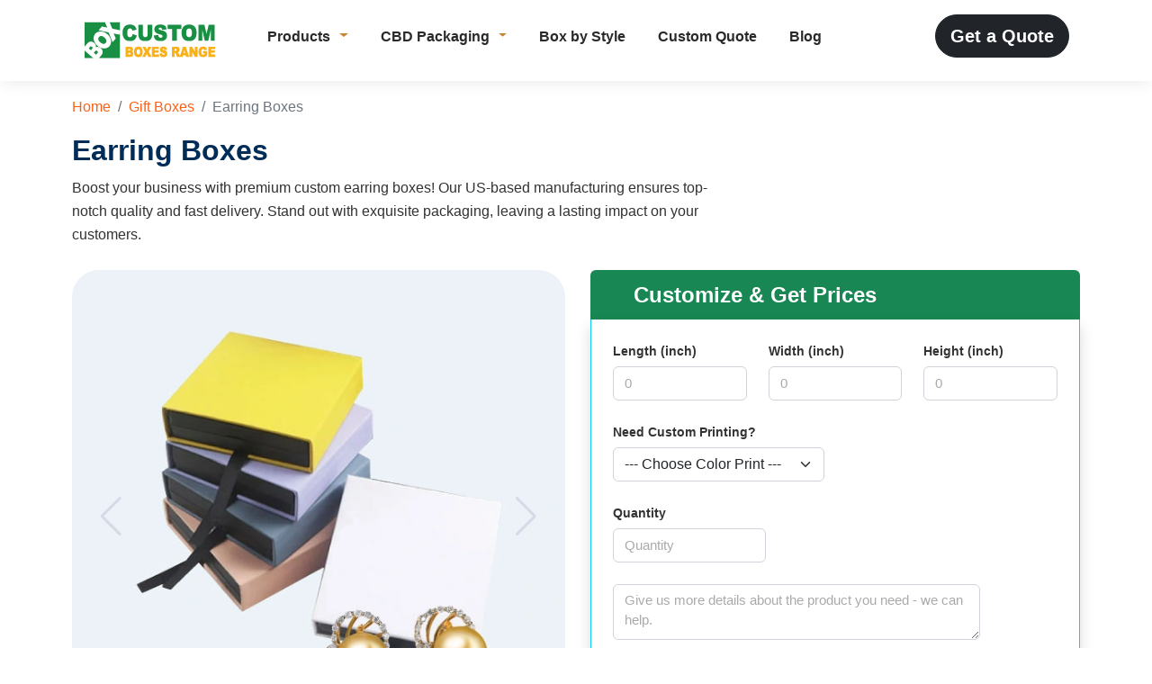

--- FILE ---
content_type: text/html; charset=UTF-8
request_url: https://www.customboxesrange.com/earring-boxes/
body_size: 5952
content:

	<!DOCTYPE html><html lang="en"><head><meta charset="UTF-8"><meta name="viewport" content="width=device-width; initial-scale=1.0;"><title>Custom Earring Boxes - Boxes for Earring Packaging</title><meta name="description" content="Design and personalize your earring box packaging with beautiful logos and custom prints. Wholesale prices available. Create unique and stylish custom earring boxes in your desired size."><meta name="author" content="Customboxesrange.com"><link rel="canonical" href="https://www.customboxesrange.com/earring-boxes/"><meta property="og:locale" content="en_US" /><meta property="og:type" content="article" /><meta property="og:title" content="Earring Boxes" /><meta property="og:description" content="Design and personalize your earring box packaging with beautiful logos and custom prints. Wholesale prices available. Create unique and stylish custom earring boxes in your desired size." /><meta property="og:url" content="https://www.customboxesrange.com/earring-boxes/" /><meta property="og:site_name" content="CustomBoxesRange.com"><meta property="og:image" content="https://www.customboxesrange.com/images/earring-boxes.webp" /><meta property="og:image:secure_url" content="https://www.customboxesrange.com/images/earring-boxes.webp" /><meta property="og:image:alt" content="Custom Earring Boxes" /><meta name="twitter:site" content="@CustomBoxRange"><meta name="twitter:card" content="product"><meta name="twitter:title" content="Earring Boxes"><meta name="twitter:description" content="Design and personalize your earring box packaging with beautiful logos and custom prints. Wholesale prices available. Create unique and stylish custom earring boxes in your desired size."><meta name="twitter:image" content="https://www.customboxesrange.com/images/earring-boxes.webp"><meta name="twitter:image:width" content="590"><meta name="twitter:image:height" content="590"><meta name="twitter:label1" content="Price"><meta name="twitter:data1" content="From $0.08 USD"><meta name="twitter:label2" content="Brand"><meta name="twitter:data2" content="Custom Boxes Range"><script type="application/ld+json"> { "@context": "https://schema.org/", "@type": "Product", "name": "Earring Boxes","url": "https://www.customboxesrange.com/earring-boxes/", "image": "https://www.customboxesrange.com/images/earring-boxes.webp", "description": "Design and personalize your earring box packaging with beautiful logos and custom prints. Wholesale prices available. Create unique and stylish custom earring boxes in your desired size.","sku": "s52", "offers": { "@type": "AggregateOffer", "url": "https://www.customboxesrange.com/earring-boxes/", "priceCurrency": "USD", "lowPrice": "0.14", "highPrice": "8", "offerCount": "20", "availability": "https://schema.org/InStock" },"aggregateRating": {"@type": "AggregateRating","ratingValue": 4.2,"ratingCount": 61} }</script><script type="application/ld+json">{"@context": "https://schema.org/","@type": "BreadcrumbList","itemListElement": [{ "@type": "ListItem", "position": 1, "name": "Home", "item": "https://www.customboxesrange.com/" },{ "@type": "ListItem", "position": 2, "name": "Gift Boxes", "item": "https://www.customboxesrange.com/gift-boxes/" },{ "@type": "ListItem", "position": 3, "name": "Earring Boxes", "item": "https://www.customboxesrange.com/earring-boxes/" }]}</script> <link href="https://www.customboxesrange.com/assets/bootstrap.min.css" rel="stylesheet"><link href="https://www.customboxesrange.com/assets/swiper-bundle.min.css" rel="stylesheet"><link rel="stylesheet" href="https://www.customboxesrange.com/assets/custom-style.css"><link rel="apple-touch-icon" sizes="180x180" href="https://www.customboxesrange.com/assets/icons/apple-icon-180x180.png"><link rel="icon" type="image/png" sizes="32x32" href="https://www.customboxesrange.com/assets/icons/favicon-32x32.png"><link rel="icon" type="image/png" sizes="16x16" href="https://www.customboxesrange.com/assets/icons/favicon-16x16.png"><link rel="icon" type="image/x-icon" href="https://www.customboxesrange.com/assets/icons/favicon.ico"><script src='https://www.google.com/recaptcha/api.js'></script></head><body><header class="header-panel"><div id="navbar-sticky"><div class="container"> <div class="navbar navbar-expand-lg navbar-light" aria-label="Offcanvas navbar" style="max-height: 90px;"> <div class="container-fluid"><a class="navbar-brand pe-4" href="https://www.customboxesrange.com"><img src="https://www.customboxesrange.com/assets/logo.svg" width="147" height="42" alt="Custom Boxes Range : Online Box Printer USA"></a><button class="navbar-toggler border-0 shadow-none rounded-0" aria-label="menu" type="button" data-bs-toggle="offcanvas" data-bs-target="#header-menu"><span class="navbar-toggler-icon text-dark"></span></button><div class="offcanvas offcanvas-end" tabindex="-1" id="header-menu" aria-labelledby="menuLabel1"><div class="offcanvas-header"> <h5 class="offcanvas-title" id="menuLabel1">Select Your Product</h5> <button type="button" class="btn-close btn-close-black" data-bs-dismiss="offcanvas" aria-label="Close"></button></div><div class="offcanvas-body"><ul class="navbar-nav me-auto flex-grow-1"> <li class="nav-item dropdown"><a class="nav-link dropdown-toggle active" href="https://www.customboxesrange.com/all-products/" data-bs-toggle="dropdown" aria-expanded="true">Products</a><div class="dropdown-menu overflow-hidden p-2 border-0"> <div class="d-lg-flex"><div class="mega-product-column px-2 pt-1 pt-lg-3 pb-lg-4"><p class="h5 fw-bold pt-3 px-3 mb-2" style="color:#fd8867">Shop All Products</p><div class="d-lg-flex"><div class="mega-product-column pt-1 pt-lg-3 pb-lg-4"> <ul class="list-unstyled mb-0"><li><a class="dropdown-item" href="https://www.customboxesrange.com/corrugated-boxes/">Corrugated Boxes</a></li><li><a class="dropdown-item" href="https://www.customboxesrange.com/cosmetic-boxes/">Cosmetic Boxes</a></li><li><a class="dropdown-item" href="https://www.customboxesrange.com/food-boxes/">Food Boxes</a></li><li><a class="dropdown-item" href="https://www.customboxesrange.com/gift-boxes/">Gift Boxes</a></li><li><a class="dropdown-item" href="https://www.customboxesrange.com/product-boxes/">Product Boxes</a></li><li><a class="dropdown-item" href="https://www.customboxesrange.com/retail-boxes/">Retail Boxes</a></li><li><a class="dropdown-item" href="https://www.customboxesrange.com/all-products/">All Products</a></li> </ul></div><div class="mega-product-column pb-2 pt-lg-3 pb-lg-4"> <ul class="list-unstyled mb-0"><li><a class="dropdown-item" href="https://www.customboxesrange.com/cookie-boxes/">Cookie Boxes</a></li><li><a class="dropdown-item" href="https://www.customboxesrange.com/cake-boxes/">Cake Boxes</a></li><li><a class="dropdown-item" href="https://www.customboxesrange.com/cardboard-boxes/">Cardboard Boxes</a></li><li><a class="dropdown-item" href="https://www.customboxesrange.com/folding-cartons/">Folding Cartons</a></li><li><a class="dropdown-item" href="https://www.customboxesrange.com/mailer-boxes/">Mailer Boxes</a></li><li><a class="dropdown-item" href="https://www.customboxesrange.com/pizza-boxes/">Pizza Boxes</a></li><li><a class="dropdown-item" href="https://www.customboxesrange.com/tuck-end-boxes/">Tuck End Boxes</a></li> </ul></div></div></div><div class="support-menu p-3 m-start-3 text-center bg-light"> <p class="h5 fw-bold">Get Help With<br role="presentation">Expert Guidance</p> <p class="help-text">Need help to find the perfect packaging? Contact us now for a free consultation with our packaging specialists.</p> <img src="https://www.customboxesrange.com/assets/img/sales-team.webp" loading="lazy" width="158" height="66" alt="Sales team"> <a href="tel:+17323448007" class="nav-link call_us" aria-label="call +17323448007"><span class="d-block">Call Us</span><i class="fa fa-phone"></i> (732) 344-8007</a> <a href="https://www.customboxesrange.com/custom-quote/" class="btn btn-primary orrange" style="background-color: #EE7163;">Get free quote</a></div> </div> </div> </li> <li class="nav-item dropdown"><a class="nav-link dropdown-toggle active" href="https://www.customboxesrange.com/cbd-packaging/" data-bs-toggle="dropdown" aria-expanded="true">CBD Packaging</a><div class="dropdown-menu overflow-hidden p-2 border-0"> <div class="d-lg-flex"><div class="mega-product-column px-2 pt-1 pt-lg-3 pb-lg-4"><p class="h5 fw-bold pt-3 px-3 mb-2" style="color:#fd8867">Shop CBD Boxes </p><div class="d-lg-flex"><div class="mega-product-column pt-1 pt-lg-3 pb-lg-4"> <ul class="list-unstyled mb-0"><li><a class="dropdown-item" href="https://www.customboxesrange.com/cannabis-boxes/">Cannabis Boxes</a></li><li><a class="dropdown-item" href="https://www.customboxesrange.com/cbd-boxes/">CBD Boxes</a></li><li><a class="dropdown-item" href="https://www.customboxesrange.com/cbd-bottle-boxes/">CBD Bottle Boxes</a></li><li><a class="dropdown-item" href="https://www.customboxesrange.com/cbd-cosmetic-boxes/">CBD Cosmetic Boxes</a></li><li><a class="dropdown-item" href="https://www.customboxesrange.com/cbd-food-boxes/">CBD Food Boxes</a></li><li><a class="dropdown-item" href="https://www.customboxesrange.com/cbd-oil-packaging/">CBD Oil Packaging</a></li><li><a class="dropdown-item" href="https://www.customboxesrange.com/cigar-packaging/">Cigar Packaging</a></li><li><a class="dropdown-item" href="https://www.customboxesrange.com/cigarette-boxes/">Cigarette Boxes</a></li><li><a class="dropdown-item" href="https://www.customboxesrange.com/cbd-packaging/">All CBD Packaging</a></li> </ul></div><div class="mega-product-column pb-2 pt-lg-3 pb-lg-4"> <ul class="list-unstyled mb-0"><li><a class="dropdown-item" href="https://www.customboxesrange.com/hemp-boxes/">Hemp Boxes</a></li><li><a class="dropdown-item" href="https://www.customboxesrange.com/marijuana-packaging/">Marijuana Packaging</a></li><li><a class="dropdown-item" href="https://www.customboxesrange.com/e-cigarette-liquid-boxes/">E Cigarette Liquid Boxes</a></li><li><a class="dropdown-item" href="https://www.customboxesrange.com/mylar-bags/">Mylar Bags</a></li><li><a class="dropdown-item" href="https://www.customboxesrange.com/pre-roll-boxes/">Pre Roll Boxes</a></li><li><a class="dropdown-item" href="https://www.customboxesrange.com/cbd-jar-boxes/">CBD Jar Boxes</a></li><li><a class="dropdown-item" href="https://www.customboxesrange.com/child-resistant-boxes/">Child Resistant Boxes</a></li><li><a class="dropdown-item" href="https://www.customboxesrange.com/essential-oil-boxes/">Essential Oil Boxes</a></li> </ul></div></div></div><div class="support-menu p-3 m-start-3 text-center bg-light"> <p class="h5 fw-bold">Get Help With<br role="presentation">Expert Guidance</p> <p class="help-text">Need help to find the perfect packaging? Contact us now for a free consultation with our packaging specialists.</p> <img src="https://www.customboxesrange.com/assets/img/sales-team.webp" loading="lazy" width="158" height="66" alt="Sales team"> <a href="tel:+17323448007" class="nav-link call_us" aria-label="call +17323448007"><span class="d-block">Call Us</span><i class="fa fa-phone"></i> (732) 344-8007</a> <a href="https://www.customboxesrange.com/custom-quote/" class="btn btn-primary orrange" style="background-color: #EE7163;">Get free quote</a></div> </div> </div> </li> <li class="nav-item"><a class="nav-link" href="https://www.customboxesrange.com/box-by-style/">Box by Style</a> </li> <li class="nav-item"><a class="nav-link" href="https://www.customboxesrange.com/custom-quote/">Custom Quote</a> </li> <li class="nav-item"><a class="nav-link" href="https://www.customboxesrange.com/blog/">Blog</a> </li></ul><div class="cq-header pt-2"><a class="btn btn-lg btn-dark rounded-pill mt-2" href="https://www.customboxesrange.com/custom-quote/">Get a Quote</a></div> </div></div> </div></div></div></div></header><div class="container"><nav class="breadcrumb-list" aria-label="breadcrumb"><ol class="breadcrumb pt-3"><li class="breadcrumb-item"><a href="https://www.customboxesrange.com">Home</a></li> <li class="breadcrumb-item"><a href="https://www.customboxesrange.com/gift-boxes/">Gift Boxes</a></li> <li class="breadcrumb-item active" aria-current="page">Earring Boxes</li></ol></nav> </div><div class="product-title"><div class="container"><div class="row"><div class="col-md-8 mb-sm-0 mb-md-0 mb-4"><div class="product-heading"><h1 class="h2 mt-pb-3 fw-bolder">Earring Boxes</h1><p><p>Boost your business with premium custom earring boxes! Our US-based manufacturing ensures top-notch quality and fast delivery. Stand out with exquisite packaging, leaving a lasting impact on your customers.</p></p></div></div><div class="col-md-6 ps-xl-3"></div></div></div></div><div class="product-main mt-3 pb-5"><div class="container"><div class="row"><div class="col-md-6 mb-5" id="fixside"><div class="product-image-main img-r"><div class="product-image-slider"><div class="swiper"> <div class="swiper-wrapper"> <div class="swiper-slide"><img src="https://www.customboxesrange.com/images/earring-boxes.webp" alt="Earring Boxes"></div><div class="swiper-slide"><img src="https://www.customboxesrange.com/images/custom-earring-boxes.webp" loading="lazy" width="590" height="590" alt="Custom Earring Boxes"></div><div class="swiper-slide"><img src="https://www.customboxesrange.com/images/printed-earring-boxes.webp" loading="lazy" width="590" height="590" alt="Printed Earring Boxes"></div> </div> <div class="swiper-button-prev"></div> <div class="swiper-button-next"></div></div></div></div><div class="my-5 key-features"><ul role="list"><li>No Minimum</li><li>Fast Delivery</li><li>Free Templates</li><li>Full Color Printing</li><li>Nominal Prices</li><li>Free Design Service</li></ul></div></div><div class="col-md-6 ps-xl-3"><div class="bg-success rounded-top px-5 p-2"><div class="fs-4 fw-bold text-white">Customize &amp; Get Prices</div></div><div class="bg-white p-4 border border-info border-top-0 rounded-bottom shadow"><form class="row g-4" action="" method="post"><input name="cqproduct" value="Earring Boxes" type="hidden"> <input name="product_url" value="https://www.customboxesrange.com/earring-boxes/" type="hidden"><div class="col-sm-4 form-group"><label>Length (inch)</label><input class="form-control" placeholder="0" min="0" step="0.01" type="number" required="" name="cqlength"></div><div class="col-sm-4 form-group"><label>Width (inch)</label><input class="form-control" required="" placeholder="0" min="0" step="0.01" type="number" name="cqwidth"></div><div class="col-sm-4 form-group"><label>Height (inch)</label><input class="form-control" required="" placeholder="0" min="0" step="0.01" type="number" name="cqheight"></div><div class="form-group col-sm-6"><label class="label-quote">Need Custom Printing?</label><select class="form-control form-select" name="princolors" aria-label="Select color"><option value="No Selected">--- Choose Color Print ---</option><option value="Full Color CMYK">Full Color CMYK</option><option value="3 Color CMYK">3 Color CMYK</option><option value="2 Color CMYK">2 Color CMYK</option><option value="1 Color CMYK">1 Color CMYK</option><option value="CMYK + PMS Colors">CMYK + PMS Colors</option><option value="PMS Colors Only">PMS Colors Only</option><option value="No Printing">No Printing</option></select></div><div class="qty col-sm-10"><div class="col-sm-5 form-group"><label>Quantity</label><input name="cqquantity" class="form-control" required="" placeholder="Quantity" min="1" type="number"></div></div> <div class="col-sm-10 form-group" ><textarea name="cqmessage" class="form-control" placeholder="Give us more details about the product you need - we can help." rows="2"></textarea></div><div class="col-sm-6 form-group"><input name="cqname" class="form-control" required="" placeholder="Yout Name" type="text"></div><div class="col-sm-6 form-group"><input name="cqcompany" class="form-control" required="" placeholder="Company Name" type="text"></div><div class="col-sm-6 form-group"><input name="cqphone" class="form-control" required="" placeholder="Phone Number" type="text"></div><div class="col-sm-6 form-group"><input name="cqemail" class="form-control" required="" placeholder="Email" type="Email"></div><div class="col-sm-12"><div class="g-recaptcha" data-sitekey="6Lcm3pMnAAAAAGa6GqYa71xpXb5P3XPEt4u76Ej2"></div></div> <div class="col-sm-12 form-group pb-4"><input name="submitrequest" class="py-2 fw-bold fs-5 px-4 mx-2 action cart tocart btn btn-sm btn-success mt-2" value="Submit Request" type="submit"></div></form></div></div></div></div></div><div class="container mt-5"><div class="mb-4 product-detail-wrap description"><nav> <div class="nav nav-tabs" id="nav-tab" role="tablist"><button class="nav-link active fw-bold" id="nav-product-detail-tab" data-bs-toggle="tab" data-bs-target="#nav-product-detail" type="button" role="tab" aria-controls="nav-product-detail" aria-selected="true">Description</button><button class="nav-link fw-bold" id="nav-specification-tab" data-bs-toggle="tab" data-bs-target="#nav-specification" type="button" role="tab" aria-controls="nav-specification" aria-selected="false">Specification</button><button class="nav-link fw-bold" id="nav-how-to-order-tab" data-bs-toggle="tab" data-bs-target="#nav-how-to-order" type="button" role="tab" aria-controls="nav-how-to-order" aria-selected="false">How to order</button> </div></nav><div class="tab-content" id="nav-tabContent"> <div class="tab-pane fade show active" id="nav-product-detail" role="tabpanel" aria-labelledby="nav-product-detail-tab"><div class="product-detail py-5 px-3"><div class="pt-3"><h4 class="pb-2 fw-bold">Product Attributes</h4><table class="table table-striped" width="100%" cellspacing="0" cellpadding="0"> <tbody><tr><th>Type</th><th>Specs</th></tr><tr><td>Dimensions</td><td>Custom sizes</td></tr><tr><td>Printing</td><td>CMYK, PMS, No Printing</td></tr><tr><td>Material</td><td>10pt to 28pt, Eco-Friendly Kraft, Cardboard, Corrugated</td></tr><tr><td>Quantities</td><td>50 - 900,000</td></tr><tr><td>Coating</td><td>Gloss, Matte, Spot UV</td></tr><tr><td>Options</td><td>Clear window, Cut Out, Gold/Silver Foiling, Embossing</td></tr><tr><td>Turnaround Time</td><td>2-6 Business Days, Rush</td></tr></tbody></table></div></div> </div> <div class="tab-pane fade" id="nav-specification" role="tabpanel" aria-labelledby="nav-specification-tab"><div class="pt-5 px-3"><h5 class="pb-4">Size limitations:</h5><p>Flat size of artwork must be equal.<ul> <li>Minimum dimensions: 2" (Width) x 4" (Length)</li> <li>Maximum dimensions: 40" (Width) x 60" (Length)</li></ul></div> </div> <div class="tab-pane fade" id="nav-how-to-order" role="tabpanel" aria-labelledby="nav-how-to-order-tab"><div class="pt-5 px-3"><h5 class="pb-3">Order process</h5><ol><li><strong>Get box price:</strong> Obtain pricing information from our sales team by email or Live Chat Support.</li><li><strong>Create box design</strong> Either design the box yourself or send us design information, text, images logo etc.Our design team makes it ready for you.</li><li><strong>Process your order</strong> Once payment is processed you order will be placed with us.</li></ol></div><div class="pt-2 px-3"><h5 class="pb-3">Need a few boxes quickly?</h5><p>Our sample order service lets you order up to 5 boxes with a fast turnaround time of 2-6 business days.</p><p>Ordering a sample is a smart way to double-check that your measurements.</p></div><a href="#buy-now" class="py-2 px-4 mx-2 fw-bold action buy buy-now btn btn-sm btn-warning mt-2">BUY A SAMPLE</a> </div> </div></div></div><div class="related-products mt-5 img-r" id="related-items"><div class="container py-4"><h3 class="text-center pb-4 mb-2 fw-bolder border-bottom">Related Products</h3><div class="row"> <div class="col-6 col-sm-4 col-md-4 col-lg-2 mt-4"><a class="text-center" href="https://www.customboxesrange.com/lipstick-boxes/"><img src="https://www.customboxesrange.com/images/lipstick-boxes-300x300.webp" loading="lazy" width="300" height="300" alt="Lipstick Boxes"><div class="item-name pt-3"><h4>Lipstick Boxes</h4></div></a></div><div class="col-6 col-sm-4 col-md-4 col-lg-2 mt-4"><a class="text-center" href="https://www.customboxesrange.com/candle-boxes/"><img src="https://www.customboxesrange.com/images/candle-boxes-300x300.webp" loading="lazy" width="300" height="300" alt="Candle Boxes"><div class="item-name pt-3"><h4>Candle Boxes</h4></div></a></div><div class="col-6 col-sm-4 col-md-4 col-lg-2 mt-4"><a class="text-center" href="https://www.customboxesrange.com/hemp-tea-boxes/"><img src="https://www.customboxesrange.com/images/hemp-tea-boxes-300x300.webp" loading="lazy" width="300" height="300" alt="Hemp Tea Boxes"><div class="item-name pt-3"><h4>Hemp Tea Boxes</h4></div></a></div><div class="col-6 col-sm-4 col-md-4 col-lg-2 mt-4"><a class="text-center" href="https://www.customboxesrange.com/empty-vape-cartridge-packaging/"><img src="https://www.customboxesrange.com/images/empty-vape-cartridge-packaging-300x300.webp" loading="lazy" width="300" height="300" alt="Empty Vape Cartridge Packaging"><div class="item-name pt-3"><h4>Empty Vape Cartridge Packaging</h4></div></a></div><div class="col-6 col-sm-4 col-md-4 col-lg-2 mt-4"><a class="text-center" href="https://www.customboxesrange.com/cbd-dropper-bottle-boxes/"><img src="https://www.customboxesrange.com/images/cbd-dropper-bottle-boxes-300x300.webp" loading="lazy" width="300" height="300" alt="CBD Dropper Bottle Boxes"><div class="item-name pt-3"><h4>CBD Dropper Bottle Boxes</h4></div></a></div><div class="col-6 col-sm-4 col-md-4 col-lg-2 mt-4"><a class="text-center" href="https://www.customboxesrange.com/pre-rolls-boxes/"><img src="https://www.customboxesrange.com/images/pre-rolls-boxes-300x300.webp" loading="lazy" width="300" height="300" alt="Pre Rolls Boxes"><div class="item-name pt-3"><h4>Pre Rolls Boxes</h4></div></a></div></div></div></div><footer class="footer"><div class="container footer-top"><div class="row benefits-content"> <div class="col-md-4 benifit"> <i class="benifit-icon shipping"></i> <span class="text">Free shipping anywhere</span> </div> <div class="col-md-4 benifit"> <i class="benifit-icon turnaround"></i> <span class="text">Fast turnaround</span> </div> <div class="col-md-4 benifit"> <i class="benifit-icon eco-friendly"></i> <span class="text">Environmentally friendly</span> </div> </div></div><div class="footer-content"><div class="container"> <div class="row pt-5"> <div class="col-md-6 col-lg-7 mb-3"><div class="row pb-4"><div class="col-md-4 mb-3"><div class="title">Contact us</div><div class="contact-info"><div>Custom Boxes Range</div><div>Online packaging box supplier.</div><div>Find us on Amazon</div><div>Find us on Ebay</div><div>Find us on Walmart</div><div>Find us on Etsy</div><div class="mt-3">Wood Ridge, NJ 07075</div><div class="ct-link"><a href="mailto:sales@customboxesrange.com">sales@customboxesrange.com</a></div><div class="ct-link"><a href="tel:+1 (732) 344-8007">(732) 344-8007</a></div><div class="social-icons mt-2"><a target="_blank" href="https://twitter.com/CustomBoxRange" class="icon" aria-label="Follow us on Twitter" rel="noopener noreferrer"><span class="icon-view"><img src="https://www.customboxesrange.com/assets/img/twitter-icon.svg" alt="Twitter Logo" width="36" height="36" loading="lazy"></span></a><a target="_blank" href="https://www.facebook.com/customboxesrangeofficial" class="icon" aria-label="Follow us on Facebook" rel="noopener noreferrer"><span class="icon-view"><img src="https://www.customboxesrange.com/assets/img/facebook-icon.svg" alt="Facebook Logo" width="36" height="36" loading="lazy"></span></a><a target="_blank" href="https://www.instagram.com/customboxesrange/" class="icon" aria-label="Follow us on Instagram" rel="noopener noreferrer"><span class="icon-view"><img src="https://www.customboxesrange.com/assets/img/instagram-icon.svg" alt="Instagram Logo" width="36" height="36" loading="lazy"></span></a></div></div></div><div class="col-md-4 mb-3"><div class="title">Support</div><ul><li><a href="https://www.customboxesrange.com/about-us/">About Us</a></li><li><a href="https://www.customboxesrange.com/privacy-policy/">Privacy policy</a></li><li><a href="https://www.customboxesrange.com/terms-and-conditions/">Terms and Conditions</a></li><li><a href="https://www.customboxesrange.com/return-policy/">Returns Policy</a></li><li><a href="https://www.customboxesrange.com/help/">Help center</a></li><li><a href="https://www.customboxesrange.com/design-services/">Free Box Design</a></li><li><a href="https://www.customboxesrange.com/contact-us/">Contact Us</a></li><li><a href="https://www.customboxesrange.com/blog/">Our Blog</a></li></ul></div><div class="col-md-4 mb-3"><div class="title">Products</div><ul><li><a href="https://www.customboxesrange.com/cbd-packaging/">CBD Packaging</a></li><li><a href="https://www.customboxesrange.com/gift-boxes/">Gift Boxes</a></li><li><a href="https://www.customboxesrange.com/product-boxes/">Product Boxes</a></li><li><a href="https://www.customboxesrange.com/retail-boxes/">Retail Boxes</a></li><li><a href="https://www.customboxesrange.com/corrugated-boxes/">Corrugated Boxes</a></li><li><a href="https://www.customboxesrange.com/cosmetic-boxes/">Cosmetic Boxes</a></li><li><a href="https://www.customboxesrange.com/food-boxes/">Food Boxes</a></li><li><a href="https://www.customboxesrange.com/all-products/">All Products</a></li></ul></div></div></div><div class="col-md-6 col-lg-5"><div class="newsletter-block py-5 px-3"><div class="title"><strong>Sign up for Newsletter:</strong></div><div class="content"><form class="form" action="" method="post"><input name="newsemail" class="form-control" required="" placeholder="Enter your email address" type="Email"><div class="action"><button class="subscribe" title="Subscribe" name="newslettersubscribe" type="submit" aria-label="Subscribe"><span>Subscribe</span></button></div></form></div></div></div> </div> </div></div><div class="container"><div class="row py-4"><div class="col-lg-5 mb-2"><div class="copyright"><span>Copyright 2026 CustomBoxesRange.com. All Rights Reserved.</span></div></div><div class="col-lg-7"><ul class="footer-links"><li><a href="https://www.customboxesrange.com/sitemap/">Sitemap</a></li></ul></div></div></div></footer><script src="https://www.customboxesrange.com/assets/bootstrap.bundle.min.js"></script><script src="https://www.customboxesrange.com/assets/jquery-min.js"></script><script src="https://www.customboxesrange.com/assets/swiper-bundle.min.js"></script><script src="https://www.customboxesrange.com/assets/custom.js"></script></body></html>

--- FILE ---
content_type: text/html; charset=utf-8
request_url: https://www.google.com/recaptcha/api2/anchor?ar=1&k=6Lcm3pMnAAAAAGa6GqYa71xpXb5P3XPEt4u76Ej2&co=aHR0cHM6Ly93d3cuY3VzdG9tYm94ZXNyYW5nZS5jb206NDQz&hl=en&v=PoyoqOPhxBO7pBk68S4YbpHZ&size=normal&anchor-ms=20000&execute-ms=30000&cb=o4zpt9gm69s3
body_size: 49387
content:
<!DOCTYPE HTML><html dir="ltr" lang="en"><head><meta http-equiv="Content-Type" content="text/html; charset=UTF-8">
<meta http-equiv="X-UA-Compatible" content="IE=edge">
<title>reCAPTCHA</title>
<style type="text/css">
/* cyrillic-ext */
@font-face {
  font-family: 'Roboto';
  font-style: normal;
  font-weight: 400;
  font-stretch: 100%;
  src: url(//fonts.gstatic.com/s/roboto/v48/KFO7CnqEu92Fr1ME7kSn66aGLdTylUAMa3GUBHMdazTgWw.woff2) format('woff2');
  unicode-range: U+0460-052F, U+1C80-1C8A, U+20B4, U+2DE0-2DFF, U+A640-A69F, U+FE2E-FE2F;
}
/* cyrillic */
@font-face {
  font-family: 'Roboto';
  font-style: normal;
  font-weight: 400;
  font-stretch: 100%;
  src: url(//fonts.gstatic.com/s/roboto/v48/KFO7CnqEu92Fr1ME7kSn66aGLdTylUAMa3iUBHMdazTgWw.woff2) format('woff2');
  unicode-range: U+0301, U+0400-045F, U+0490-0491, U+04B0-04B1, U+2116;
}
/* greek-ext */
@font-face {
  font-family: 'Roboto';
  font-style: normal;
  font-weight: 400;
  font-stretch: 100%;
  src: url(//fonts.gstatic.com/s/roboto/v48/KFO7CnqEu92Fr1ME7kSn66aGLdTylUAMa3CUBHMdazTgWw.woff2) format('woff2');
  unicode-range: U+1F00-1FFF;
}
/* greek */
@font-face {
  font-family: 'Roboto';
  font-style: normal;
  font-weight: 400;
  font-stretch: 100%;
  src: url(//fonts.gstatic.com/s/roboto/v48/KFO7CnqEu92Fr1ME7kSn66aGLdTylUAMa3-UBHMdazTgWw.woff2) format('woff2');
  unicode-range: U+0370-0377, U+037A-037F, U+0384-038A, U+038C, U+038E-03A1, U+03A3-03FF;
}
/* math */
@font-face {
  font-family: 'Roboto';
  font-style: normal;
  font-weight: 400;
  font-stretch: 100%;
  src: url(//fonts.gstatic.com/s/roboto/v48/KFO7CnqEu92Fr1ME7kSn66aGLdTylUAMawCUBHMdazTgWw.woff2) format('woff2');
  unicode-range: U+0302-0303, U+0305, U+0307-0308, U+0310, U+0312, U+0315, U+031A, U+0326-0327, U+032C, U+032F-0330, U+0332-0333, U+0338, U+033A, U+0346, U+034D, U+0391-03A1, U+03A3-03A9, U+03B1-03C9, U+03D1, U+03D5-03D6, U+03F0-03F1, U+03F4-03F5, U+2016-2017, U+2034-2038, U+203C, U+2040, U+2043, U+2047, U+2050, U+2057, U+205F, U+2070-2071, U+2074-208E, U+2090-209C, U+20D0-20DC, U+20E1, U+20E5-20EF, U+2100-2112, U+2114-2115, U+2117-2121, U+2123-214F, U+2190, U+2192, U+2194-21AE, U+21B0-21E5, U+21F1-21F2, U+21F4-2211, U+2213-2214, U+2216-22FF, U+2308-230B, U+2310, U+2319, U+231C-2321, U+2336-237A, U+237C, U+2395, U+239B-23B7, U+23D0, U+23DC-23E1, U+2474-2475, U+25AF, U+25B3, U+25B7, U+25BD, U+25C1, U+25CA, U+25CC, U+25FB, U+266D-266F, U+27C0-27FF, U+2900-2AFF, U+2B0E-2B11, U+2B30-2B4C, U+2BFE, U+3030, U+FF5B, U+FF5D, U+1D400-1D7FF, U+1EE00-1EEFF;
}
/* symbols */
@font-face {
  font-family: 'Roboto';
  font-style: normal;
  font-weight: 400;
  font-stretch: 100%;
  src: url(//fonts.gstatic.com/s/roboto/v48/KFO7CnqEu92Fr1ME7kSn66aGLdTylUAMaxKUBHMdazTgWw.woff2) format('woff2');
  unicode-range: U+0001-000C, U+000E-001F, U+007F-009F, U+20DD-20E0, U+20E2-20E4, U+2150-218F, U+2190, U+2192, U+2194-2199, U+21AF, U+21E6-21F0, U+21F3, U+2218-2219, U+2299, U+22C4-22C6, U+2300-243F, U+2440-244A, U+2460-24FF, U+25A0-27BF, U+2800-28FF, U+2921-2922, U+2981, U+29BF, U+29EB, U+2B00-2BFF, U+4DC0-4DFF, U+FFF9-FFFB, U+10140-1018E, U+10190-1019C, U+101A0, U+101D0-101FD, U+102E0-102FB, U+10E60-10E7E, U+1D2C0-1D2D3, U+1D2E0-1D37F, U+1F000-1F0FF, U+1F100-1F1AD, U+1F1E6-1F1FF, U+1F30D-1F30F, U+1F315, U+1F31C, U+1F31E, U+1F320-1F32C, U+1F336, U+1F378, U+1F37D, U+1F382, U+1F393-1F39F, U+1F3A7-1F3A8, U+1F3AC-1F3AF, U+1F3C2, U+1F3C4-1F3C6, U+1F3CA-1F3CE, U+1F3D4-1F3E0, U+1F3ED, U+1F3F1-1F3F3, U+1F3F5-1F3F7, U+1F408, U+1F415, U+1F41F, U+1F426, U+1F43F, U+1F441-1F442, U+1F444, U+1F446-1F449, U+1F44C-1F44E, U+1F453, U+1F46A, U+1F47D, U+1F4A3, U+1F4B0, U+1F4B3, U+1F4B9, U+1F4BB, U+1F4BF, U+1F4C8-1F4CB, U+1F4D6, U+1F4DA, U+1F4DF, U+1F4E3-1F4E6, U+1F4EA-1F4ED, U+1F4F7, U+1F4F9-1F4FB, U+1F4FD-1F4FE, U+1F503, U+1F507-1F50B, U+1F50D, U+1F512-1F513, U+1F53E-1F54A, U+1F54F-1F5FA, U+1F610, U+1F650-1F67F, U+1F687, U+1F68D, U+1F691, U+1F694, U+1F698, U+1F6AD, U+1F6B2, U+1F6B9-1F6BA, U+1F6BC, U+1F6C6-1F6CF, U+1F6D3-1F6D7, U+1F6E0-1F6EA, U+1F6F0-1F6F3, U+1F6F7-1F6FC, U+1F700-1F7FF, U+1F800-1F80B, U+1F810-1F847, U+1F850-1F859, U+1F860-1F887, U+1F890-1F8AD, U+1F8B0-1F8BB, U+1F8C0-1F8C1, U+1F900-1F90B, U+1F93B, U+1F946, U+1F984, U+1F996, U+1F9E9, U+1FA00-1FA6F, U+1FA70-1FA7C, U+1FA80-1FA89, U+1FA8F-1FAC6, U+1FACE-1FADC, U+1FADF-1FAE9, U+1FAF0-1FAF8, U+1FB00-1FBFF;
}
/* vietnamese */
@font-face {
  font-family: 'Roboto';
  font-style: normal;
  font-weight: 400;
  font-stretch: 100%;
  src: url(//fonts.gstatic.com/s/roboto/v48/KFO7CnqEu92Fr1ME7kSn66aGLdTylUAMa3OUBHMdazTgWw.woff2) format('woff2');
  unicode-range: U+0102-0103, U+0110-0111, U+0128-0129, U+0168-0169, U+01A0-01A1, U+01AF-01B0, U+0300-0301, U+0303-0304, U+0308-0309, U+0323, U+0329, U+1EA0-1EF9, U+20AB;
}
/* latin-ext */
@font-face {
  font-family: 'Roboto';
  font-style: normal;
  font-weight: 400;
  font-stretch: 100%;
  src: url(//fonts.gstatic.com/s/roboto/v48/KFO7CnqEu92Fr1ME7kSn66aGLdTylUAMa3KUBHMdazTgWw.woff2) format('woff2');
  unicode-range: U+0100-02BA, U+02BD-02C5, U+02C7-02CC, U+02CE-02D7, U+02DD-02FF, U+0304, U+0308, U+0329, U+1D00-1DBF, U+1E00-1E9F, U+1EF2-1EFF, U+2020, U+20A0-20AB, U+20AD-20C0, U+2113, U+2C60-2C7F, U+A720-A7FF;
}
/* latin */
@font-face {
  font-family: 'Roboto';
  font-style: normal;
  font-weight: 400;
  font-stretch: 100%;
  src: url(//fonts.gstatic.com/s/roboto/v48/KFO7CnqEu92Fr1ME7kSn66aGLdTylUAMa3yUBHMdazQ.woff2) format('woff2');
  unicode-range: U+0000-00FF, U+0131, U+0152-0153, U+02BB-02BC, U+02C6, U+02DA, U+02DC, U+0304, U+0308, U+0329, U+2000-206F, U+20AC, U+2122, U+2191, U+2193, U+2212, U+2215, U+FEFF, U+FFFD;
}
/* cyrillic-ext */
@font-face {
  font-family: 'Roboto';
  font-style: normal;
  font-weight: 500;
  font-stretch: 100%;
  src: url(//fonts.gstatic.com/s/roboto/v48/KFO7CnqEu92Fr1ME7kSn66aGLdTylUAMa3GUBHMdazTgWw.woff2) format('woff2');
  unicode-range: U+0460-052F, U+1C80-1C8A, U+20B4, U+2DE0-2DFF, U+A640-A69F, U+FE2E-FE2F;
}
/* cyrillic */
@font-face {
  font-family: 'Roboto';
  font-style: normal;
  font-weight: 500;
  font-stretch: 100%;
  src: url(//fonts.gstatic.com/s/roboto/v48/KFO7CnqEu92Fr1ME7kSn66aGLdTylUAMa3iUBHMdazTgWw.woff2) format('woff2');
  unicode-range: U+0301, U+0400-045F, U+0490-0491, U+04B0-04B1, U+2116;
}
/* greek-ext */
@font-face {
  font-family: 'Roboto';
  font-style: normal;
  font-weight: 500;
  font-stretch: 100%;
  src: url(//fonts.gstatic.com/s/roboto/v48/KFO7CnqEu92Fr1ME7kSn66aGLdTylUAMa3CUBHMdazTgWw.woff2) format('woff2');
  unicode-range: U+1F00-1FFF;
}
/* greek */
@font-face {
  font-family: 'Roboto';
  font-style: normal;
  font-weight: 500;
  font-stretch: 100%;
  src: url(//fonts.gstatic.com/s/roboto/v48/KFO7CnqEu92Fr1ME7kSn66aGLdTylUAMa3-UBHMdazTgWw.woff2) format('woff2');
  unicode-range: U+0370-0377, U+037A-037F, U+0384-038A, U+038C, U+038E-03A1, U+03A3-03FF;
}
/* math */
@font-face {
  font-family: 'Roboto';
  font-style: normal;
  font-weight: 500;
  font-stretch: 100%;
  src: url(//fonts.gstatic.com/s/roboto/v48/KFO7CnqEu92Fr1ME7kSn66aGLdTylUAMawCUBHMdazTgWw.woff2) format('woff2');
  unicode-range: U+0302-0303, U+0305, U+0307-0308, U+0310, U+0312, U+0315, U+031A, U+0326-0327, U+032C, U+032F-0330, U+0332-0333, U+0338, U+033A, U+0346, U+034D, U+0391-03A1, U+03A3-03A9, U+03B1-03C9, U+03D1, U+03D5-03D6, U+03F0-03F1, U+03F4-03F5, U+2016-2017, U+2034-2038, U+203C, U+2040, U+2043, U+2047, U+2050, U+2057, U+205F, U+2070-2071, U+2074-208E, U+2090-209C, U+20D0-20DC, U+20E1, U+20E5-20EF, U+2100-2112, U+2114-2115, U+2117-2121, U+2123-214F, U+2190, U+2192, U+2194-21AE, U+21B0-21E5, U+21F1-21F2, U+21F4-2211, U+2213-2214, U+2216-22FF, U+2308-230B, U+2310, U+2319, U+231C-2321, U+2336-237A, U+237C, U+2395, U+239B-23B7, U+23D0, U+23DC-23E1, U+2474-2475, U+25AF, U+25B3, U+25B7, U+25BD, U+25C1, U+25CA, U+25CC, U+25FB, U+266D-266F, U+27C0-27FF, U+2900-2AFF, U+2B0E-2B11, U+2B30-2B4C, U+2BFE, U+3030, U+FF5B, U+FF5D, U+1D400-1D7FF, U+1EE00-1EEFF;
}
/* symbols */
@font-face {
  font-family: 'Roboto';
  font-style: normal;
  font-weight: 500;
  font-stretch: 100%;
  src: url(//fonts.gstatic.com/s/roboto/v48/KFO7CnqEu92Fr1ME7kSn66aGLdTylUAMaxKUBHMdazTgWw.woff2) format('woff2');
  unicode-range: U+0001-000C, U+000E-001F, U+007F-009F, U+20DD-20E0, U+20E2-20E4, U+2150-218F, U+2190, U+2192, U+2194-2199, U+21AF, U+21E6-21F0, U+21F3, U+2218-2219, U+2299, U+22C4-22C6, U+2300-243F, U+2440-244A, U+2460-24FF, U+25A0-27BF, U+2800-28FF, U+2921-2922, U+2981, U+29BF, U+29EB, U+2B00-2BFF, U+4DC0-4DFF, U+FFF9-FFFB, U+10140-1018E, U+10190-1019C, U+101A0, U+101D0-101FD, U+102E0-102FB, U+10E60-10E7E, U+1D2C0-1D2D3, U+1D2E0-1D37F, U+1F000-1F0FF, U+1F100-1F1AD, U+1F1E6-1F1FF, U+1F30D-1F30F, U+1F315, U+1F31C, U+1F31E, U+1F320-1F32C, U+1F336, U+1F378, U+1F37D, U+1F382, U+1F393-1F39F, U+1F3A7-1F3A8, U+1F3AC-1F3AF, U+1F3C2, U+1F3C4-1F3C6, U+1F3CA-1F3CE, U+1F3D4-1F3E0, U+1F3ED, U+1F3F1-1F3F3, U+1F3F5-1F3F7, U+1F408, U+1F415, U+1F41F, U+1F426, U+1F43F, U+1F441-1F442, U+1F444, U+1F446-1F449, U+1F44C-1F44E, U+1F453, U+1F46A, U+1F47D, U+1F4A3, U+1F4B0, U+1F4B3, U+1F4B9, U+1F4BB, U+1F4BF, U+1F4C8-1F4CB, U+1F4D6, U+1F4DA, U+1F4DF, U+1F4E3-1F4E6, U+1F4EA-1F4ED, U+1F4F7, U+1F4F9-1F4FB, U+1F4FD-1F4FE, U+1F503, U+1F507-1F50B, U+1F50D, U+1F512-1F513, U+1F53E-1F54A, U+1F54F-1F5FA, U+1F610, U+1F650-1F67F, U+1F687, U+1F68D, U+1F691, U+1F694, U+1F698, U+1F6AD, U+1F6B2, U+1F6B9-1F6BA, U+1F6BC, U+1F6C6-1F6CF, U+1F6D3-1F6D7, U+1F6E0-1F6EA, U+1F6F0-1F6F3, U+1F6F7-1F6FC, U+1F700-1F7FF, U+1F800-1F80B, U+1F810-1F847, U+1F850-1F859, U+1F860-1F887, U+1F890-1F8AD, U+1F8B0-1F8BB, U+1F8C0-1F8C1, U+1F900-1F90B, U+1F93B, U+1F946, U+1F984, U+1F996, U+1F9E9, U+1FA00-1FA6F, U+1FA70-1FA7C, U+1FA80-1FA89, U+1FA8F-1FAC6, U+1FACE-1FADC, U+1FADF-1FAE9, U+1FAF0-1FAF8, U+1FB00-1FBFF;
}
/* vietnamese */
@font-face {
  font-family: 'Roboto';
  font-style: normal;
  font-weight: 500;
  font-stretch: 100%;
  src: url(//fonts.gstatic.com/s/roboto/v48/KFO7CnqEu92Fr1ME7kSn66aGLdTylUAMa3OUBHMdazTgWw.woff2) format('woff2');
  unicode-range: U+0102-0103, U+0110-0111, U+0128-0129, U+0168-0169, U+01A0-01A1, U+01AF-01B0, U+0300-0301, U+0303-0304, U+0308-0309, U+0323, U+0329, U+1EA0-1EF9, U+20AB;
}
/* latin-ext */
@font-face {
  font-family: 'Roboto';
  font-style: normal;
  font-weight: 500;
  font-stretch: 100%;
  src: url(//fonts.gstatic.com/s/roboto/v48/KFO7CnqEu92Fr1ME7kSn66aGLdTylUAMa3KUBHMdazTgWw.woff2) format('woff2');
  unicode-range: U+0100-02BA, U+02BD-02C5, U+02C7-02CC, U+02CE-02D7, U+02DD-02FF, U+0304, U+0308, U+0329, U+1D00-1DBF, U+1E00-1E9F, U+1EF2-1EFF, U+2020, U+20A0-20AB, U+20AD-20C0, U+2113, U+2C60-2C7F, U+A720-A7FF;
}
/* latin */
@font-face {
  font-family: 'Roboto';
  font-style: normal;
  font-weight: 500;
  font-stretch: 100%;
  src: url(//fonts.gstatic.com/s/roboto/v48/KFO7CnqEu92Fr1ME7kSn66aGLdTylUAMa3yUBHMdazQ.woff2) format('woff2');
  unicode-range: U+0000-00FF, U+0131, U+0152-0153, U+02BB-02BC, U+02C6, U+02DA, U+02DC, U+0304, U+0308, U+0329, U+2000-206F, U+20AC, U+2122, U+2191, U+2193, U+2212, U+2215, U+FEFF, U+FFFD;
}
/* cyrillic-ext */
@font-face {
  font-family: 'Roboto';
  font-style: normal;
  font-weight: 900;
  font-stretch: 100%;
  src: url(//fonts.gstatic.com/s/roboto/v48/KFO7CnqEu92Fr1ME7kSn66aGLdTylUAMa3GUBHMdazTgWw.woff2) format('woff2');
  unicode-range: U+0460-052F, U+1C80-1C8A, U+20B4, U+2DE0-2DFF, U+A640-A69F, U+FE2E-FE2F;
}
/* cyrillic */
@font-face {
  font-family: 'Roboto';
  font-style: normal;
  font-weight: 900;
  font-stretch: 100%;
  src: url(//fonts.gstatic.com/s/roboto/v48/KFO7CnqEu92Fr1ME7kSn66aGLdTylUAMa3iUBHMdazTgWw.woff2) format('woff2');
  unicode-range: U+0301, U+0400-045F, U+0490-0491, U+04B0-04B1, U+2116;
}
/* greek-ext */
@font-face {
  font-family: 'Roboto';
  font-style: normal;
  font-weight: 900;
  font-stretch: 100%;
  src: url(//fonts.gstatic.com/s/roboto/v48/KFO7CnqEu92Fr1ME7kSn66aGLdTylUAMa3CUBHMdazTgWw.woff2) format('woff2');
  unicode-range: U+1F00-1FFF;
}
/* greek */
@font-face {
  font-family: 'Roboto';
  font-style: normal;
  font-weight: 900;
  font-stretch: 100%;
  src: url(//fonts.gstatic.com/s/roboto/v48/KFO7CnqEu92Fr1ME7kSn66aGLdTylUAMa3-UBHMdazTgWw.woff2) format('woff2');
  unicode-range: U+0370-0377, U+037A-037F, U+0384-038A, U+038C, U+038E-03A1, U+03A3-03FF;
}
/* math */
@font-face {
  font-family: 'Roboto';
  font-style: normal;
  font-weight: 900;
  font-stretch: 100%;
  src: url(//fonts.gstatic.com/s/roboto/v48/KFO7CnqEu92Fr1ME7kSn66aGLdTylUAMawCUBHMdazTgWw.woff2) format('woff2');
  unicode-range: U+0302-0303, U+0305, U+0307-0308, U+0310, U+0312, U+0315, U+031A, U+0326-0327, U+032C, U+032F-0330, U+0332-0333, U+0338, U+033A, U+0346, U+034D, U+0391-03A1, U+03A3-03A9, U+03B1-03C9, U+03D1, U+03D5-03D6, U+03F0-03F1, U+03F4-03F5, U+2016-2017, U+2034-2038, U+203C, U+2040, U+2043, U+2047, U+2050, U+2057, U+205F, U+2070-2071, U+2074-208E, U+2090-209C, U+20D0-20DC, U+20E1, U+20E5-20EF, U+2100-2112, U+2114-2115, U+2117-2121, U+2123-214F, U+2190, U+2192, U+2194-21AE, U+21B0-21E5, U+21F1-21F2, U+21F4-2211, U+2213-2214, U+2216-22FF, U+2308-230B, U+2310, U+2319, U+231C-2321, U+2336-237A, U+237C, U+2395, U+239B-23B7, U+23D0, U+23DC-23E1, U+2474-2475, U+25AF, U+25B3, U+25B7, U+25BD, U+25C1, U+25CA, U+25CC, U+25FB, U+266D-266F, U+27C0-27FF, U+2900-2AFF, U+2B0E-2B11, U+2B30-2B4C, U+2BFE, U+3030, U+FF5B, U+FF5D, U+1D400-1D7FF, U+1EE00-1EEFF;
}
/* symbols */
@font-face {
  font-family: 'Roboto';
  font-style: normal;
  font-weight: 900;
  font-stretch: 100%;
  src: url(//fonts.gstatic.com/s/roboto/v48/KFO7CnqEu92Fr1ME7kSn66aGLdTylUAMaxKUBHMdazTgWw.woff2) format('woff2');
  unicode-range: U+0001-000C, U+000E-001F, U+007F-009F, U+20DD-20E0, U+20E2-20E4, U+2150-218F, U+2190, U+2192, U+2194-2199, U+21AF, U+21E6-21F0, U+21F3, U+2218-2219, U+2299, U+22C4-22C6, U+2300-243F, U+2440-244A, U+2460-24FF, U+25A0-27BF, U+2800-28FF, U+2921-2922, U+2981, U+29BF, U+29EB, U+2B00-2BFF, U+4DC0-4DFF, U+FFF9-FFFB, U+10140-1018E, U+10190-1019C, U+101A0, U+101D0-101FD, U+102E0-102FB, U+10E60-10E7E, U+1D2C0-1D2D3, U+1D2E0-1D37F, U+1F000-1F0FF, U+1F100-1F1AD, U+1F1E6-1F1FF, U+1F30D-1F30F, U+1F315, U+1F31C, U+1F31E, U+1F320-1F32C, U+1F336, U+1F378, U+1F37D, U+1F382, U+1F393-1F39F, U+1F3A7-1F3A8, U+1F3AC-1F3AF, U+1F3C2, U+1F3C4-1F3C6, U+1F3CA-1F3CE, U+1F3D4-1F3E0, U+1F3ED, U+1F3F1-1F3F3, U+1F3F5-1F3F7, U+1F408, U+1F415, U+1F41F, U+1F426, U+1F43F, U+1F441-1F442, U+1F444, U+1F446-1F449, U+1F44C-1F44E, U+1F453, U+1F46A, U+1F47D, U+1F4A3, U+1F4B0, U+1F4B3, U+1F4B9, U+1F4BB, U+1F4BF, U+1F4C8-1F4CB, U+1F4D6, U+1F4DA, U+1F4DF, U+1F4E3-1F4E6, U+1F4EA-1F4ED, U+1F4F7, U+1F4F9-1F4FB, U+1F4FD-1F4FE, U+1F503, U+1F507-1F50B, U+1F50D, U+1F512-1F513, U+1F53E-1F54A, U+1F54F-1F5FA, U+1F610, U+1F650-1F67F, U+1F687, U+1F68D, U+1F691, U+1F694, U+1F698, U+1F6AD, U+1F6B2, U+1F6B9-1F6BA, U+1F6BC, U+1F6C6-1F6CF, U+1F6D3-1F6D7, U+1F6E0-1F6EA, U+1F6F0-1F6F3, U+1F6F7-1F6FC, U+1F700-1F7FF, U+1F800-1F80B, U+1F810-1F847, U+1F850-1F859, U+1F860-1F887, U+1F890-1F8AD, U+1F8B0-1F8BB, U+1F8C0-1F8C1, U+1F900-1F90B, U+1F93B, U+1F946, U+1F984, U+1F996, U+1F9E9, U+1FA00-1FA6F, U+1FA70-1FA7C, U+1FA80-1FA89, U+1FA8F-1FAC6, U+1FACE-1FADC, U+1FADF-1FAE9, U+1FAF0-1FAF8, U+1FB00-1FBFF;
}
/* vietnamese */
@font-face {
  font-family: 'Roboto';
  font-style: normal;
  font-weight: 900;
  font-stretch: 100%;
  src: url(//fonts.gstatic.com/s/roboto/v48/KFO7CnqEu92Fr1ME7kSn66aGLdTylUAMa3OUBHMdazTgWw.woff2) format('woff2');
  unicode-range: U+0102-0103, U+0110-0111, U+0128-0129, U+0168-0169, U+01A0-01A1, U+01AF-01B0, U+0300-0301, U+0303-0304, U+0308-0309, U+0323, U+0329, U+1EA0-1EF9, U+20AB;
}
/* latin-ext */
@font-face {
  font-family: 'Roboto';
  font-style: normal;
  font-weight: 900;
  font-stretch: 100%;
  src: url(//fonts.gstatic.com/s/roboto/v48/KFO7CnqEu92Fr1ME7kSn66aGLdTylUAMa3KUBHMdazTgWw.woff2) format('woff2');
  unicode-range: U+0100-02BA, U+02BD-02C5, U+02C7-02CC, U+02CE-02D7, U+02DD-02FF, U+0304, U+0308, U+0329, U+1D00-1DBF, U+1E00-1E9F, U+1EF2-1EFF, U+2020, U+20A0-20AB, U+20AD-20C0, U+2113, U+2C60-2C7F, U+A720-A7FF;
}
/* latin */
@font-face {
  font-family: 'Roboto';
  font-style: normal;
  font-weight: 900;
  font-stretch: 100%;
  src: url(//fonts.gstatic.com/s/roboto/v48/KFO7CnqEu92Fr1ME7kSn66aGLdTylUAMa3yUBHMdazQ.woff2) format('woff2');
  unicode-range: U+0000-00FF, U+0131, U+0152-0153, U+02BB-02BC, U+02C6, U+02DA, U+02DC, U+0304, U+0308, U+0329, U+2000-206F, U+20AC, U+2122, U+2191, U+2193, U+2212, U+2215, U+FEFF, U+FFFD;
}

</style>
<link rel="stylesheet" type="text/css" href="https://www.gstatic.com/recaptcha/releases/PoyoqOPhxBO7pBk68S4YbpHZ/styles__ltr.css">
<script nonce="gf9aXaECpAVRqs_cwgKnvg" type="text/javascript">window['__recaptcha_api'] = 'https://www.google.com/recaptcha/api2/';</script>
<script type="text/javascript" src="https://www.gstatic.com/recaptcha/releases/PoyoqOPhxBO7pBk68S4YbpHZ/recaptcha__en.js" nonce="gf9aXaECpAVRqs_cwgKnvg">
      
    </script></head>
<body><div id="rc-anchor-alert" class="rc-anchor-alert"></div>
<input type="hidden" id="recaptcha-token" value="[base64]">
<script type="text/javascript" nonce="gf9aXaECpAVRqs_cwgKnvg">
      recaptcha.anchor.Main.init("[\x22ainput\x22,[\x22bgdata\x22,\x22\x22,\[base64]/[base64]/[base64]/[base64]/[base64]/[base64]/KGcoTywyNTMsTy5PKSxVRyhPLEMpKTpnKE8sMjUzLEMpLE8pKSxsKSksTykpfSxieT1mdW5jdGlvbihDLE8sdSxsKXtmb3IobD0odT1SKEMpLDApO08+MDtPLS0pbD1sPDw4fFooQyk7ZyhDLHUsbCl9LFVHPWZ1bmN0aW9uKEMsTyl7Qy5pLmxlbmd0aD4xMDQ/[base64]/[base64]/[base64]/[base64]/[base64]/[base64]/[base64]\\u003d\x22,\[base64]\\u003d\\u003d\x22,\x22wpoUeMKKM0deNsOQPsKIVMK5wrxZwpx1bcODDnpVwoXCmcO/wp/DojhuYX3CmyZTOsKJW2nCj1fDkW7CuMK8cMO8w4/CjcOrTcO/e3XCssOWwrR3w74IaMObwr/DuDXCkcKdcAFxwrQBwr3CqzbDrijChTEfwrNxKQ/[base64]/CtT5seDPDuHBkwrdawofDr1c2w5QUHcKbTl46NcOXw4QwwohMWjZeGMO/[base64]/DtcKTWVV/[base64]/[base64]/eDktTFnCgFh7wo9uw7gIUWBAw4UJAMOaVMO5DxxAOG1jw7rDisK1ZUPDjh0uVwHCsn9Hb8KFCMKGw4o0VB5ew7g1w7fCtSLChMKSwoZBQ2TDr8KpVFXCrSU2w7xtDQc5PhJpwpjDs8OFw5XCr8K8w5/[base64]/[base64]/[base64]/[base64]/D8KNScK3R2vDu8KmwpQyK8KnQD8IQMKjw4VUwoTCn3LDvcOCw5gAEnwIw6sbb0Nmw6xxfMOUH0HDqsKFUkHCr8K/LsK3EzvCtC3CusOTw4DCocKsST5/w4Z3woVLCH9kF8OrPMKpw7DCucOUPU/DksOlwo8vwqofw7NxwqvCnMKQZsO7w6TDj0PDkEHCr8KcHcKWIwYdw4bDqcKfwqPCry1Iw4zCisKXw4YbO8OuAcO1DMOTcx9ub8Ojw6jCjEkMVsOYSDEPA3nCr0jCqMKyNE4ww4HDskcnwqdiIXbDpnNBwr/DmCrCnn0VYkJsw7LCnE9gH8Ozwr8EwrfCvRAew7/CpyB2ZsOjTcKUFcOeKMObdW7CtyhLw63CoWfDmS8vGMKhw6sEw4/DpcKVAsKPDWzDk8OCVsOSaMKnw4PDkMKnHypdXsKqw6/CrXDCvUQgwqQyRMKiwovCisO+PQ1db8KEw5nCrXVWB8Oyw6zCgUfCq8K5w5hPJ2Jdwp/CjnfCusOMwqc/[base64]/GhLCvEjChSvCpcKeYsOGDcKZRsOQaUdVCGtowrxxLMOAw77ChlR2w7cbw4TCh8KURsKFwoVcw73DpU7DhB4HITjDo3PChDI5w7hEw6kMSnzCosO7w5bCj8KMw6gHw6nCv8Oyw6BGwrssS8OwNcOSMcKmdsOSw6XCvMOuw7vDisKQLmpiKSdQwrDDrcK0J3/Cp2V7AcOWEcOZw5rDsMKsDMO+B8KSw4zCocKGwrHDrMOKOHh8w6hRw6tAHcO+PsOIb8Ojw61AbMKTAnDCg0zDuMKIwrYJT3DCiD/DjcKyMcOFEcOYHMO6w4N7IsKtYx4lWXjCsVzChMKFw4RwCHrDpThrTgVqShk+OsO8wq/Ch8O3VsOwfUovGhnCq8OqTsOcA8KZwpkeUcKowokyMMKIwqEePisPFnYkUkAGTsOjGQ7CsF3CjTETwrJ1wqbDl8OBTRxuw5wbQcOswoHCs8OBwqjCisODw4vCjsOuPsOew7prwpXCmBfDp8KdaMO+Z8OJaAfDl0VHw4ACV8Otw7TCuWZewqQ6Y8K/CDvDj8Orw50RwqzCoXcIw4bCtERYw6LDpzwXwqUbw6d8BFDCk8O+AsOnw44ywo/CsMKhw5zCpEXDmMK5QsKSw7bDhsKyScOiw6zCj1jDncKMOlrDo3ImRMOgw5zCgcKiNB5dw4ZAwqQwQScnfMOFw4bCv8K/[base64]/[base64]/[base64]/DrsKIXjrDnjNADx7DssKdfykNIyvCrsOFByl0EMOYw7tJH8O3w6/CjgrDtkx/w70hHEZ8w7sDclXDlFDDpgLDocOzw6rCsDEdP1rDq1Q2w4zCksKEVT1MAnjCt0gRcsOsw4vCtEvCrh/Co8OWwpzDlGDCnGDCoMOIwoPCosK/[base64]/Dnn3CjDJWJ8Omw4Unw6kgw7rCucOjwp1Dd2DDpsKqVE/CtVlQwp4Lw6rDnMK/bcOuwrV8wo7CpxlGHcORwpvDoGnDjkfDucKiw4Rlwo9CE2tDwqXDlMKaw7zCiRxxw5HDmMKWwqxfUUlwwoDDuhrCpiV6w6XDj1zDgApdw4TDryjCoUVUw6HCjz/Dm8OyBMOVesKmwrTDiwXCqsKMA8OqTFh3wpjDiVPCgsKowpLDuMKNcMOHworCpVV8D8KQw5fDg8OZYMKJw7vCsMONL8Klwp9Bw5FfRx0CXcO5IsKUwpRdwo0cwr94a2d1OD3Dix3DuMKYwqcxw6w+wo/DpX0BJUrCk3oNLsOIG3dNXsKOEcKQwrjCl8OJwqXDhxcARsOLwoLDjcOOYFnDo2JUwpnDnMOXF8OUAE45w4fDnSAkBDEGw7gPwpABKsKELMK9HSbDsMKheFjDqcKGBFbDscOQCylJN2o/XsK3w4dRO1QtwpJEVF3CrmwBcSFKbiIzfwfCtMO6w7jCp8K2QcOdIH7Cmw3DmMK/fMKgw4XDuGwdLhQUw7XDhcOAUl3DnsK2w5tLUMOEwqYMwojCqDvClMOjYCNWOy4ubsKWQXFWw7zCkWPDiijCnjnDrsKrwpjCm0hpDjFbwrjClFdHwodxw6QdGcO/[base64]/CuV/[base64]/B8K7DsO1wrlEw4XCssKxw5M4Mx1NDcKBWRABHCc6wpHDlDXCrCpKa0Niw4/[base64]/DgsKPwpXCk8KXwpHDkh/CkEnDmMKBeMKYw4XCnsOTK8K/w7DCtFUnw7YMNcKowowVwptdw5fDtsKTdMO3wrcxwrJYY3TDvcKqwoPDuiNdwqPDlcK1TcOdwq4xw5rDkUzDtsOxw6/CscKVMxrDpybDlMKnw5k1wqbDmsKDwrNKw5McEmPDqmXCjFzCs8O0BcKzwrgDMBPCrMOlwqdVPDvDscKJwqHDsCzCncKHw7rDv8OFa05wUsKIIxDCsMOIw5IhNsK5w754wq46w5rClsOBVU/[base64]/CscOhU8O/wqHChiVDwrPCjcKyw69/LU82worDnMOhYjhOH3LDuMO0w43DhRZuIMKCwrfDjMOOwo3ChsKGGy3Ds2rDkMOcAcOyw717QEsgdyrDpkoiw6/[base64]/CkEnDsB8nwroww7zCh8KAS0XDscOLL07DpsO1b8KKfyHCvClmw7FLwpTChBQ9D8OaHl01wr0tV8KHw5fDrkvCimTDkHrChMKIwrnDt8KeH8O5NVxGw7hndghHbcO5RnPCiMKETMKHwpYHBQ3DkzEDb0/Dg8OIw44OTsK1ZXNQw4kMwrQPwqBEw5fCvVDCocKOCR1jacOzXMOYYcKAQ2Z1wqTDg2Yrw40iaA3CicOPwpcSd2pZw5EIwpPCrMKbfMKSHnYlTSPCncKEUMO0bcODaFIEH0XDjsK7UsOnwoDDkCrCi0the3jDlgITW14bw6PDsgnDgznDrXvDmcK/wrDDrMO3RcOcDcO5w5U2Z0sdTMKAw5LDvMKvaMOMcGIlccKMw75Xw53CsUBmwq7CqMOLwpAPw6hnw7vCsTjDohjDuEbDssK8RMKMEDZxwozDh0LDs0osUEvDn3/[base64]/[base64]/[base64]/TMK6wr9ww6PDisOzVnrDgMOUMDfClMOkc8OuFzhEw6LClVzDl1fDn8Kcw7LDl8K6aXd+IMO0w4VlQ0dawq7DgQA7UMK8w7rCp8OoO0zDuDFmQRrCkhvDn8KRwo7Ct1/[base64]/DqFbCqsO1wotfw7ddworDrMOsw6pkalDDisOFwoDDp03DpMOwe8Kvw57CimbCtGnDucOUw7nDizxCI8KuAzXCgwbCrcOsw4rCp0kze0LDl0rDrsOKVcK/w7LDinnCpGzCpVtjw5jCr8OvZ07CpmAhYxPCm8OFdMKDVX/DmSPCicKje8KeRcKHwo3DsgYzw6bCscOqCi1+woPDjBTDuENpwoVxwqjDt0N4EALChhLDgTIWLSHDjVDDsgjCvSXDklZVXVZtF2jDrwUYPWwXw61oVMOUQWEERFjDtE1lwrt4U8OlUMOfXHgrcsO/wpnCs3hYK8KkcMO0R8O0w4sBw6Rtw5rCilIuwrlLw5DDumXCoMKRVXbCsyslw7bCpsOZw6Rpw7xUw7lEL8O5wrBBw5TClD3Ds2hkaT0vw6nChcKkd8KpecORFcOsw6LCiy/[base64]/DnlnCiMKwTB7DvyLDoR07MD/CqsKybURuwqLDpRDDr0jDvXk0woTDkMKFwo3CgypHw6BwVcOqD8Kww6zCgsONDMKDDcKXw5DDssKzCMK5A8OkAMKxwoPDncK9wp5RwqPDqnw1wqQww6McwqA5w43Dhh7DuULDlcO0wqXDgz0vwr7Cu8OlAVM8w5fDn0zDlC/DlWTCqmhVwo0Nwqoxw7MqIhlrFUxBAsOqIsO/w50UwofChw51DhV9w57CksOUOsOYRGVUwqXCt8Kzw57Dm8O/wq8cw77Cl8ODJMK5w6rCjsODcRMGw4LCkErCsmDComnCkR3CsFHCvVdYel1ew5NMwqbDkRFswqfCtsKrwpHDu8ODw6QWwqxgR8O+wpBCdEZ0w7khCcOpwrc/w6YwCSMTw5A6JgDCtsOtZARYw7rCoyrDuMKPw5LCvcK1w7TCmMK5E8KYBsKnwqsAdRFJKH/CmsKtX8OGHMKILcKvwqnDuRrCgD3Dv1BYT0NyGsK+aw/CqhDDqF/DgsKfAcKFM8OVwpQ9VhTDlMOhw5/Dq8KiB8KwwrR2w5TDmWDClwBGKlxxwrHDisO1w6nChcOBwo4Qw5kqPcKNFn/[base64]/CmHdqwpjCqcOAw49OUgfChBQWw6RYwrvDkig4G8O+WU7DrsK1wq5tRlFwaMKjwr0Lw5/Cj8Oawrk9w4LDvisww5lXN8O7ecO9wptTw7HDlsKCwoPClDZDPT3DvHtbC8Omw6XDiF4lEcOCGcOswq3ChzthDQPDlMKZLz/CjRB5MsOkw6nDocKFRWPDiE/CusKeHMOdDT3DvMOoF8OlwqXDoTxqw6rCv8KASsK+fcOvwoLDrjNfaTbDvybCozRbw6Q3w5fClcKNJsKAOMKEwpF5eXYuwrXDt8Kiw57CtMK4wrd7AkcaCMONdMOOwpt7WTVRwpdlw5XDoMOMw7Awwr7DphpDwq/CokUNw7TDuMOVNGvDkMO3woRGw4bDsT7CpCrDj8OKw59Fw47ChBvDvMOhw40/UcOTC23Dm8Kbw5dpIcKEHcKOwqtsw5UIVsOrwrNvw6MgDTXCryFMwrR1YjPCqhBuZVzCgBfCvkcHwpQmw7DDnV9JaMOccsKEM0nCkcOSwqzCjGh+w5TDlsOvX8O6K8KcW1wUwrPCpMO+F8Kiw4wAwqc/w6DDoj3CvhMaY0A5TMOUw7tWH8Osw6rCrMKmw5QlRQViwpHDnFTCo8KWTgZkKmvCmCXDi0QBSlRqw5/[base64]/wpzCvz9/w7XDuETCkRDDhxLCvsK7wp8swrnDgsOUDyzCjSnDrD8cUWHCosOiw6vCtcKhCcOew5V9wq7CmjUTw6HDp3EZRcOVwprCpMKmR8KDw4c4w5/DmMKlXMOGwpHChALDhMOKPyUdVhNQw6jCkzfCtMKjwrBaw4vCpcKhwp3ChcOrwpZwFX0Nwqggw6FWLCxXHMOofQvChTFIRcKDwrUWw7NwwovCki7Ci8KRB3XDpMKLwrtGw6UTM8OtwrvCkVpqLcK0wpFHcFvCohF6w6vDvD/DqMKnPsKPFsKuB8OBwrlnwovDo8OoC8OQworCucOoVGZqwoclwq3Dj8O6e8O2wrtLwrDDt8KpwosJdV7CqsKKVcOuMsOVbm93wqNoU11rwqjCncKHwol4AsKMEcOONsKFwoLDuXrCuxdRw7vDvsOZw7/DsQXCgEklw6U5XmrChy53SsOlw71cwrTDncKyPQ4+GMKXOMKzwrXCg8Ojw5HCjMKrIX/Cg8KST8Kzw7DCrRrDosK1XHluwqM6worDi8KawrohIcK6RH3DqsKZwpfDtVfDrMKRb8OtwogCGRMIMQ5aHhB+w6HDucKcX1Jow53DrRYswoAqZsKkw57Cp8Kmw7HDqWVGcj5SKjFKHTRXw6DDvhkLAMKDw6kKw7TDrxR+SMOcAsKVW8K5worCjsOfXz9aUw/[base64]/w6JdPcKUwokuB8OAw5wgwrbDqHPCrcOZD8O6b8KBOsKieMKFY8OGw6ptFwzDpynDnQpSwrBTwqABfUoWGsKoP8OvM8KVRsOUV8OPwrPDhFnDpMKTwp1DD8OgLMOLwrYbBsKtFcOewp/DvzMswr8vEj/DgcKyOsOkPMOuw7NqwqDCiMKhDz1Bd8KrFMOEY8KrIw5jE8Ktw6vCgU/DrsOJwp1GPMOkE2UybsOowpLCocOpVcOlw5gRFsO+w4sCZUfDpk3DksKiw4hvX8Oxw5Q1CSVywoIgScO8HsOxw6YzScK3dxYJwpHCr8Kkwph6w7PDmsK1CBLCjUXCn1I+f8Kgw5wrwprCkVIPSGEqFGQ/wrM/JkUNF8O+O2RGEX/CgsKFIcKTwq3DlcOcw5PCjAkJHcKzwrHCgT5/O8Osw71SSXrClFtfZ0Asw7TDncOtwpXDuWzDtyFtDcKWdn4xwq7DlERCwoLDtEfCrlsqwrLCkzIJXgzCpnkzwpDCl33Cs8Knwq4afMKswrh8fC3DnTzDgGEEcMKuw5dtW8KoJEtLHB0lBDjCozEZJsOrTsOxwrcydXEgwp5hwr/CkWAHE8KVS8O3T27DpnJFUsKBwojCnMOsF8KIw58kwr7CsCUMEQgvA8OFYGzCocOkwokcNcOzw7gBDlNgw4fDgcO7w7/DucKOCsOyw4sLb8ObwofDpDDDvMKwLcKYwp0Iw4XCkBAdQyDCvcKVKkBMJcOuCWYRBhbCvQzDhcOGwoDCthIZYA4zJ3nDjcOLf8OzfBY6w4w+BMKewqpoVcOGRMOmwpxGMkFXwr7DqMOMHTnDmsKIw7NNwpfDm8Kpw57CoBrDmsOIw7YdBMK9RG/CtMOlw4PCkEZ/BcO6w5xSwrHDiDYlw7rDnsKvw4nDoMKpw6IWw53CnMO5woB1XgpLFxYfbAbCtQZHAmMHfiwtw6Q9w51CLsOIw4ZQHzDDpsKAOsK/wq1Hw6YPw6TDv8KxTgN2A3zDvXEBwqjDswFdw5zDgMOaTcK+NSnDscOVZmzDtmg3TBjDi8Kaw68AQ8Oxwpk5w651wpdRw7HDu8KrPsO/[base64]/CpsKywqc+wpggwpDDgl3Ds2HCpMKqBcKrBz/[base64]/CgMOZHnZNw73ClMOew4gDw4d3DHtVc0N/NcOPw5dDw7UQwq7DvS9zw58Hw7Fhwp0dwpfCqMK0DMOGHXVGB8O0wodQL8Kbw6DDpsKFw4d6BMOCw6leBXB4AMOKREbCkMKzwoJ3w7QFw53DvsOhKMOdXnXDoMK4wpYtOsO/[base64]/CvMOUCMOBEznDhEJwwq/CksKabV4Dw6LCi2g5w4XCk1bDosKtwoAUF8KiwqFfHcK2IRnDsRl4woFCw5VRwqHClm/Dq8Oue3fDvWnCmkTCiHTCm0xFw6EiW0nDvEDChFdSCsKcw4LCq8KJSVPCvBVDw7rDlsO/[base64]/CucKrwrXChsKReinCq8OTw51Hw54Zw5N/woUWw77DqWfDg8KKw5nDmMK8w4DDhsOgw5ppwqXDgh7Dl2hHwq7DqjXCocOTBQUdcQnDplbCmFkkPF1Gw6rCmcKLwr/[base64]/CmcKew7wQfcKnEsO2a8Kaw63DqCAPRGJcw7HCiDdzwr7CusOLwptkDMONwo5Iwp7Cj8KewqNmwrodNwReCMKJw4h/wqBDaAfDl8KLCR4mw5M8W0nCicOpw6xNY8KvwrTDjE0bw411w6TCtk7CrVFNw6fCmhYMBhsyLV80AMKxwoUkwrkbQ8Oewq0qwrhmclnCn8Kmw5JMw6J6EcObw7jDhyAtwpnDuyzDug15AkENw7oAZsKrL8K4w7snwqwzbcKSwq/CjmPCtm7Cr8Ksw7vDoMO/fB/[base64]/wo3DiHfDqMOiIifCtMOmVmkNw5nDln3CvGLDrX8Pwrxtwpw3w5NOwpLCny7DoAbDjghnw5swwrgJw4zDoMKSwq/ChMO4AWjDuMK0ZT4Bw7JxwqVnwoJ6w4AnESpxw6HDj8Onw6PCtsKDwrdhdG5Yw5JEcX/CuMO9wrPCi8KiwqBDw7sVA3BkFy43TwRKw6dkwpfDmsOBwpDChVXCicOtw5LChn1dw5oxw7low4/Ciy/ChcKOwrnCmcOQwrLCoV0GTMK8TcKzw7R/QsKUwpPDvsOMPsOcasKcwoXCgn0Xw5BSw7vDgMKkCcOwMEHCq8OZwrdpw5zDmMK6w7XComUyw5/Dv8OSw6gJwoLCtl5wwo5aDcOjwpfDkMK9GyDDpMKqwqciXMOZV8OWwrXDoU7Dqggwwo3DkFs+w5klCcKKwoMQD8KWSsOAGkVAw6tvRcOnQcKxOcKlcsKCdMKvQg1RwqMVwp/[base64]/wq/DgBXCmsOtw5rCnR/DicOOUcOvH8K0wpM/fGMHwr1vwq4ZdhPDv0fChl/Dj2/CryDCucOodMOGw5sIwo/DkF3Du8KFwrJowq/[base64]/fcOqw6Iqw7ozw4PDtFbDqiwXICtIw6nCoMOtMQsWwozDisKHw6HCrcKZEWnChcOAQ2fCmGnDvlzDpMK9w67CuCwpwrg9fk5QRsKHfE7DgQZ7fWLDiMOPwr3DtsK/ICHDnsOSw5sbecKaw7vDi8K+w6bCtMKXUcO9wooJw6YTwrzCpMKrwrDDvMKywrbDmcKSwrbCpmZgAzLCjsOTAsKDfVNlwqpNwr7ChsKxw7jDlT7CssK5wp/DvydqK1EhG0jCo2/[base64]/CkcK8w5rCh0PDoB/DhMO0F8KSPWJ3OcKdw6HCg8KZwocZw6nDucOaVsOjw68qwqBAdHDDl8KYwosnCmkwwoVUJ0XChgbCl1rCqhdfwqcbesOzwrLDpRdIwqc2EnDDtT/CqMKiHUl6w74VFMKKwoA0asKQw44NRGrCvk/Dujt9wrbDlcO4w6kkwoRoKBzDtMOCw5/DtD4lworClznChcOvJyVPw5JsIMOgw4RuLMOuUcKwHMKDwqjCvsKrwpEmIsOfwrEOVALChTxQCUvDol94O8KPBsKyPy4ow7VSworDqMOETsO2w43Ds8OzWMOpd8KsWMKnw6jDoG/DugACH0x/wrvCicOoDsKXw5LCi8KZFVEae2RKPMKbF1bDmMOpG2DCmWwyW8KGwq7Dg8Obw6NtaMKoEcK+woQew6gmVCvCpsOgw5vCgsK2aisMw60kw7DDhcKDKMKKHMOzc8KnB8KVC1oywqY/[base64]/w7d/[base64]/DtCjDl8OFaVR/wpITwppJeMKzcDbCl8OQw7bCvRbCnkBmw6vDvkLDlQjCtDdowrfDm8OIwqkAw7chQcKqFHzCqMK+EsKywqDCshE2wrnDjMKnVCk8UsOVEEU9E8OLQ3PChMOOw7XDgzhsJSk+w5jCrsO4w5Fiwp3Do1LCowIxw6/CvCdQwqsEbn82KmfCi8Krw7fCjcK3w6R1MinCrDl2wrRqKMKpSsKiwp/[base64]/DjsKBw4XCrDLCgwZiNMObw6U8Zz7Cs8KKBMKcdcOucmA1AV/Cq8O4fSAPcsOabsOsw4N+d17Djng8DBFawr5ww6AVWMK/QcOow7fDkS/CnkJ4XnLCuQrDm8K2D8KdcAMRw6Q7fRnCuXNiwpsew4nDtcK4GWfCn2nDjcKrZsKTZsOow407f8OoP8KJVUbDqm19AsORwrfCvS0Two/Dn8O6bcK6fsKEBX13wot3w4tfw6IpBiMrVU/CtyrCvcOmKgcbw7TCl8OEwrfCvD4Mw5c7wqvCsg/DtxJSwpjDpsOhCsOiNsKNw7BqIcKbwrg/wpvCrsKGQh0De8O4IsKWwpHDiGASw5IwwqjCk0DDhXdFS8K1wrodwrAzJ37DlsO5dmbConQWSMKuFDrDikbCrGfDtydNHMKsdMKsw5PDlsOiw5jCscKQV8OYw6fCmmbCjG/DiRsmwp5nw50+wo1mPcOXw4nClMOHXMKuwofCuT/DrcKFcMOGw4/Ch8Oyw4fCpsK7w6dawqATw596QjHCnBXDuHMIU8KAb8KIesKEw4LDmgZ6w5FXZ0rCqhsDw5A/DQTDncKIwoHDoMKHwq/[base64]/CtgTDoMO1L2fDjk9QwqjDocKCwqhVF8OmZwXCjMKKfjPCg093BMOTBMK8w5HDgsKRTMKRO8OqDGJ/wrvCmsKSw4HDrMKAPSDDgcO4w45CfcKUw7jDsMKJw5lUHzPCp8K8NyMlfwrDmsOnw7DChsKhTlRxT8OLGcKWwrwAwp4GJH/DtcOIwpMjwrjCrkrDrkjDssKJSMKQYSA+BsOtwpN7wqjCgzPDlMOldsOOWBnCk8Khf8K6woglUi0oLURqTcO8f3rCg8OCa8Oxw5PDv8OqCsODw6tkwpTCsMKmw4olw7UhFsOdEQFrw4JDRMO2w4hNw5gRwrPDo8KnwpfCkxXCo8KjUsK9OXdmKBxyWcOWYsOPw5Z/[base64]/CsXfCs24jwr8GY8OXH8OSwoU5DBcwEcOUw6ZBf8KrTz7CnD7DtB97PDk+OcKYwrt6JMKAwr9iw6hOw4XCpg5HwpxBBQTDg8OwLcOyXSLCojRHAxXDvSnCl8K/WsOtKRAyZ03Cq8ONwr3Dpw/CmRgBw7nDoH7CkMOOw6DDqcOSS8OUw4rCt8O5SjI+YsKqwofDsR5Bw5fDph7DiMK7LAPDoH1zf1kaw73DpVvCiMKxwr3DrkByw5IFw4Upw7QlWBvCk1TDu8KTwpzCqMKRUMO5WWJ+PS/DiMKeQjXCpVBUwqfCi3FVw5AoGEFGcyVLw6PDusKJIis4wrzCpEZpwo0rwp/CiMOZWyzDrMKwwoXClj7Dm0YGw5XCgcOAOsKHw4rDjsOMw5BCw4ENMcOkVsKiZsOIw5jCl8Ktw7HCmnjCjwHCr8OGZMKjwqjDtsKzUcOkw79/QTnCgTXDr0NswprDpDp9wpLDosOpK8ORScODEjvDvDfCmMOrDsKIwpZXwpDDtMOIw5fDqUgwEsONVn7CmnXCjH7CoWrDoHl2woI1IMKewozDrMKzwqJyRkjClFJFLmXDrcO/OcK+IDNcw7cXR8O+dcOqw4nDjcKoCiXDtsKNwrHDvwJrwrfCjcOqMsOkDcOEQRrDt8O4acOXYCo1w6QKwr7CisO4IMOgJsOowqnCmg/[base64]/[base64]/[base64]/F8OlR1RXJ8OPw7wXwoLCqR5QwpF3wqMVwpvCgT8NO1FYK8KUwoPDm2zCv8OHwovCgynCmHLDhUYXwq7DgyV4wovDjTUfMcO9Am0YNsK2ecKQLwrDisK9FMOgwoXDjMOAEypvw7F+YDEswqVDwrvChsKRw5XDqhHCvcKtw416EMOvFn/Dn8ORYFciw6XChV3DucKEG8KgB0NIaWTDvsODw4/ChG7ChzjCisOJwpQ2dcOqwrjDqmbCizEXw452McK2w6TDpsKxw5XCo8OCaT3DpsOeNQbCpgt8HcKkw6MBMlh+BgUgwpcOw5lDSCU6w63CpsOXLC3CkDZBFMOtMQzCvcK0cMKEw5srOl/[base64]/w6DCiTlGF18dwogfHWHCn3tBw7nDisKMwo8zw4HDsMOhwo7DssKyLm7ClkfCugfDm8KKw4NAZcOeXcO4wpk4A0/CpnXCjFQOwpJjARDCv8Ksw6XDjzAuWwFlwpMYwoUjwrR1MRTDvFnDm3xnwrEmw5Egw4p5w5nDq3PCgcO2wr3DvcKyRz8+wo/DrQ/Du8Kqwr7CsCTCgVAmT0Ruw5rDmyrDmx18PcO0esORw6sFOsOUwpXClcKyI8OddFtnOyIZSMOAQcKbwq4/Gx/CtMOSwoUSFHJAw59xVwbCjzDDtVsLwpbChcKGMXbDlmR/[base64]/DnDTCkFoNw6vDmRvCusO0f25cXcKzwrjDlw/Dpg8KV0fDqsKzwqBMwphiOsKlw4LCiMKHwrTCucO/wrLCp8KlAcOewpTCgCTCm8KHwoUlVcKEB01ZwozCmsOpw5XCrg7Drj1ew7fDlAkDw55mw7rCmMOYGSTCssOnw4JxwrfChGkHclDCvn3Dt8KJwq7CpcOmHcKkw7IzOMO8w5TDksOCGznClWDCq0kJwrfDuz/[base64]/Kg1nwrUKfsKBUxfCuSZrw4bDqifCvGx/UDQPXBbDqQ0xwrnDpsO0LTddIcKCwopRQcK0w4DDl0h/On4EXMOjMMKvwrHDrcOswokQw5vDjQzDusK7wpU6w7dww4ZeWEDDswskwpnCsXXDp8KpVMKnwo0PwpXCuMODW8O6esO+wrxif0DCnSdrOMKWb8OFWsKFw6oNJk/CmcOha8KRw7rDocOXwrl9Jg12w4bCj8KkJcOswo5zdFnDuiDDncOaXcOTXGkVwrfCvMK5wrwOGsOFwoxhPMOqw4h9EMKow51kDcKefRQXwrJZw5zDhcKPwoLDhsKzV8OCwozDnVBVwqTCsHfCt8KxVsKxLcKdwqkwIMKFLsKZw5g/SsOgw57DtsO6S0I4w49+CMO7wpdJw45Zwr3DkBDCvH/Cp8KVw6LCtcKIwpXDmDHClcKZw5TCvsOndcOyUmgbB31nKwbDkHEPw57CiyXCjsOYYRMlTMKoSyLDtz/[base64]/[base64]/[base64]/Dg8O/C8KicjxgXzPDh8OVNsOuw6vDs8KKwqhpwq3DvzIlW27ChxNBXFYDZXVbw7FkI8O/wow1FQbClk7DjsOHwrQOwoxGOsOULk/CsFQnNMK0IwYDw7XDtMOIV8KsBEhSw7UvE0/CicOTPCfDmDESwqjCjcKpw5EOwpnDqsKIVMOfTlDDtGrClcOMw7rCsmBDwoHDlsOUwqnDujc/w7Raw5IDZMKTE8KGwpfDuGFrw5UwwrTDq3UswoXDksKoeC7DuMOPf8OCBgE5IVvCsDRlwqTDnMOpVcOUwr/[base64]/CtgwkCMO7w4AcwpDDpMOcbjRQDsKqOW/ChGHDqMOzJMKsFj7CqcO8wpDDkSHCm8KfcTUPwqh9QzXDhnIXw6QjI8Oaw5U/K8Kkf2LCnEZ4wrQsw4/DhHhvwrlePsOlcVfCoSrCgn5OexZSwqN0wo3Clk9iw5pAw6R/[base64]/[base64]/CsQ4AwofDiGnClsKww5MSw6obBMO9Dys9w4HDuxzCnmjDk2LComPDusKgc192woFZw4jCoUrDicOtw5U/w483KMOCw47Di8Ocw63DvDciwojCt8OrOF9GwpvCljkPcU41woDCl2EVEXHCmCfCnF7ChMOswrXDrkzDr2HDm8OEJEpYwp7DlsKLwpfDssOLCsKDwokbUGPDvwI2wprDgXEuWcK/bMK/WynDpsKiA8OXc8KcwqJjw5bCom/[base64]/CiSTDuCvCncOaw5DDiMORwoA1wppLI8O2wpU5w5FLScOUwpYocsKswph/O8KWwodKw4ZMwpLCixTDiAXCmFrCtsO6PMKRw4tSwrTDqMO7FsOiIBUhMMKaXT1mdcOkGMKQZcO8NcO/wpbDqHPDk8K+w5vCgifDgwFcaB/CizBQw5k6w7MfwqHClB/DjTHCusKKVcOEwq9NwqzDksKUw53Dh04ZbMKvE8KKw5zCnsODHjFpA1vCo3wgwqDDtGt8w53Cu2zCmHlVw7o1Fh/CpsOawpdzw6TDvk1PJMKpOMOVAMKyeR5FPcKrbcOsw6tuXR7ClWfCm8K1G0lFfSdnwpoHfMKWwqJlw73Cj2pcw4HDlCvDgMOvw4rDogvDiRDDiAJ4wpTDt20/[base64]/wopgKg1yHhnDqsK7MkjCq8O9NE5YwrDCoWEVw6nDusOACsOwwoDCt8KpYSMidcK0wrgUAsOQQmZ6IsKZw5nDkMOxw4XCvcO7b8K6wqB1FMKawqjDiQ3DhcOAPVnCnidCwod+wqHDr8OowoRfHm7DvcO4VQl4YyFGwpDDj151woHCrcKBXMOsFGopw78bHMK5w5/Cv8OAworCisO+bUt9OQxCHHkCwpvDh1lGZsOjwpUbwp1fPcOQIMKVC8OUw6fCq8O/[base64]/w4B5OiMae8K/wrXDscKowohDw4plw7DDncKrWcOKwpEaY8KKwoktw5XCvsO5w71DOsKaB8OhW8OXw5tTw5Zzw4tHw4DDliwJw4fCncKNw5d9DMKIag/[base64]/w57DuGMtw5oPR1rDtsOSPsO9CsOcYgdqwpHDrh1Gw6/[base64]/DtnfCscKJwpTCtMOuwr53DsOzCcOsGk1lPMK0w77CqRNONUjDtcKsXlPCi8KQwrAgw7TCgznCtF7CkX7ClEnCm8OyVcKeDsOTN8OOJcK2M1EUw4UVwqMhXcKqBcOuGi4Pwq/CsMOYwobDnxQ6w6M8wpLCo8Otw7AAc8OYw7/Dqx3Dgk7DsMKIw4tcFsKQwp8Hw6zCkcOEwpLCvhPCtz8GI8Ozwpp6dcOYF8KyFiptXXl2w4/[base64]/DgWjCiMKICEhEw4TCjx5zJMOiwofDjcOFwrbCnF3Dr8ObZBdBw7PDvUx7IMOaw4BGwpfCk8OZw75Ew6dVwpzDq2hRaBPCscOMBBRow6vCo8KsA0p8wqzClE3CkUQiLBXCvVgkODLChU/ChR92MmPCjMOAwqjCnjLCiDcOI8Oaw7clLcO8wrQuw4HCvMOAMAN3w73Ct13CpzrDi0zCszwuU8OxF8OLw7EGw6jDhBxYwpHCrMKSw7rCujLCvCZQPhjCssOOw6RCFxtTK8KlwrzDpH/[base64]/[base64]/DuAjCt3zDs07DoMKNAsO6bj/DkcOmWMKJw7hZSX/[base64]/DkXDCpi4vdnsqwqzClUvCsG9Zc3hXC1ooR8K4w5kJIhXCm8Kyw7IhwqYvB8OkH8KgST5rPsK7wqdYwqkNwoPCr8OYHcKXDibChMOHBcKYw6LCpX5wwoXDglTDoybDocO1w6XDtcOowoI5w7MWCAQGwpMHRwd7wpfDjcOOPsK/w6PCosK2w685JcK6OmpYwqUbJMKaw7kcw6xOW8Kcw4hZwpwlwqLCocKmLx/[base64]\\u003d\x22],null,[\x22conf\x22,null,\x226Lcm3pMnAAAAAGa6GqYa71xpXb5P3XPEt4u76Ej2\x22,0,null,null,null,1,[21,125,63,73,95,87,41,43,42,83,102,105,109,121],[1017145,594],0,null,null,null,null,0,null,0,1,700,1,null,0,\[base64]/76lBhmnigkZhAoZnOKMAhmv8xEZ\x22,0,0,null,null,1,null,0,0,null,null,null,0],\x22https://www.customboxesrange.com:443\x22,null,[1,1,1],null,null,null,0,3600,[\x22https://www.google.com/intl/en/policies/privacy/\x22,\x22https://www.google.com/intl/en/policies/terms/\x22],\x22r5upioIPYiyDW9D0KsLHXwTKjC6iE3QQlaXPcLHLIdY\\u003d\x22,0,0,null,1,1769197916726,0,0,[157,223,137,229,82],null,[123,174,133,159],\x22RC-ZwnKa3UVtqwVtw\x22,null,null,null,null,null,\x220dAFcWeA5tHha06J6U0pHWDZF_HHOZUGN175Gnlp7ZVAVdxEsziIYFZaIF9JZ0P9YYdBTzAuJZw0IWyfo1p5lQm8lC5wGuEH9L9g\x22,1769280716963]");
    </script></body></html>

--- FILE ---
content_type: text/css
request_url: https://www.customboxesrange.com/assets/custom-style.css
body_size: 6517
content:
*,*::before,*::after {box-sizing: border-box;}
html{font-family:sans-serif;line-height:1.15;-webkit-text-size-adjust:100%;-webkit-tap-highlight-color: rgba(0, 0, 0, 0);margin:0}
body{margin:0;font-family:'Arial',Helvetica,sans-serif;font-size:16px;line-height:1.65;color:#323232;text-shadow:none;}
.container{margin-right:auto;margin-left:auto;padding-left:10px;padding-right:10px}
@media all and (max-width: 991px) {
	.container{ width:100%; max-width:100%;
	}
}
h1, h2, h3, h4, h5, h6 {
  color:#002d57;
  font-weight:600;
}
ul {
  margin-bottom: 0px;
}
ul, ol {
  padding-left:10px;
  padding-bottom:10px;
}
p {
  font-size: 16px;
  margin:0 0 10px;
  text-shadow:none;
  color: #323232;
}

a p{color:#323232;}

img {
  max-width: 100%;
  height: auto;
  overflow: hidden;
  vertical-align:middle;
  border:0
}
.img-r img{border-radius:30px;}

a{color:#fa6117;text-decoration:none;background-color:transparent}
a:hover,a:focus,a:active{color:#ff4681;outline:0}


@media (max-width: 991px) {
  html, body {
    overflow-x: hidden;
  }
}




#navbar-sticky{background-color:#ffffff!important;}
.navbar-toggler{padding:10px;}
.navbar-toggler-icon {
  display: inline-block;
  width: 1.3em;
  height: 1.3em;
  vertical-align: middle;
}
.navbar .dropdown-menu .dropdown-item{padding:0.35rem 1.1rem}

@media (min-width: 992px) {
	#navbar-sticky{box-shadow: 0 .25rem .5625rem -0.0625rem rgba(0,0,0,.03),0 .275rem 1.25rem -0.0625rem rgba(0,0,0,.05);}
	.header-panel .navbar{padding:0}
	.header-panel .nav-link{padding-top: 26.5px;padding-bottom: 26.5px;line-height: 27px;}
	.navbar-brand{padding-right:20px}
	.navbar-nav .dropdown-menu .dropdown-menu{width:calc(100% - (1rem * 2));margin:0 1rem;}
	.navbar-expand-lg .dropdown:hover>.dropdown-menu{display:block;}
	.header-panel .navbar-nav .nav-item{padding-left:10px;padding-right:10px;}
	.header-panel .navbar-nav>li:hover{background-color: #eee;}
	.navbar .dropdown-menu {box-shadow: 0 .5rem 1rem #bbc1c6 !important;}
	.header-panel .navbar-nav .nav-link{font-weight: 600;font-size: 1rem;color: #2a2a2a;}
	.dropdown-toggle::after {margin-left:10px;color:#c98434}
	.support-menu{min-width:250px}
	.support-menu .help-text{font-size:12px;margin-bottom:22px;color:#566166;line-height:16px;}
	
}

@media (min-width: 992px) {
	.navbar-expand-lg .navbar-nav .dropdown-menu {left: 0;}
}


.banner-main{
	position: relative;
	display: flex;
	justify-content: center;
	
}


.content-heading{
	position:absolute;
	top:40%;
	color:#fff;
}
.content-heading p{
	color:#fff;
}

.home-title {
  font-size: 32px;
  font-weight: 600;
  line-height: 36px;
  color:#fff;
}



.section h2, .order-process h2{
  font-size: 40px;
  font-weight: 700;
  line-height: 72px;
}



@media all and (min-width: 992px) {
.section p{ max-width:80%;
}
}

.solution li{margin-bottom: .7rem !important;}

  .bi {
	vertical-align: -.125em;
	fill: currentColor;
  }
  

.form-group{font-size:14px;}
.form-group label{
margin-bottom: 5px;
font-weight: 600;
font-size: 14px;
color: #333;
}
.form-control::placeholder {
  font-size: 0.95rem;
  color: #aaa;
}



.detail-block p{line-height:170%;}


.product-image-slider {text-align:center;}

.product-image-slider .swiper-button-next{right:30px;color:#d5dae6}
.product-image-slider .swiper-button-prev{left:30px;color:#d5dae6}


.pro-details-list {
    margin: 20px 0 34px;
    border-bottom: 1px solid #e5e5e5;
    padding: 0 0 30px;
}


.design-process .design-list>ul {
	justify-content:center
}

.design-process .design-list>ul:after {
	clear: both;
	display: block;
	content: "";
}
.design-process .design-list>ul>li {
	list-style:none;
	padding:8px 16px;
	margin-right:15px;
	background-color:#e3ebf7;
	margin-bottom:15px;
	border-radius:30px;
	color:#4f4f4f;
	display: inline-block;
	float: none
}
.related-products a{display:block;}
.related-products h4{font-weight:400;font-size:16px;lineheight:1.25rem}

.page-info{background-color:#e1eef6;}
.article-wraper {min-height:300px;}




.faqs{}
.faqs .container{max-width:990px}
.faqs h2{font-size:24px;}
.faqs h3{font-size:32px;font-weight:600;background:
linear-gradient(to right, rgb(255, 0, 0) 0%, rgb(255, 255, 0) 25%, rgb(5, 193, 255) 50%, rgb(255, 255, 0) 75%, rgb(255, 0, 0) 100%) padding-box text;
  -webkit-text-fill-color: transparent;}


.get-started h2{font-size:30px;}
.get-started h3{font-size:24px;font-weight:400}

.testimonials-block{}
.testimonials-heading{text-align:center;}
.testimonials-heading .title{display:block;margin-bottom:10px;}
.testimonials-block .block-content{max-width:1200px;margin:0 auto;}
.testimonial{
box-sizing: border-box;
margin: 0;
margin-right: 0px;
padding: 40px 18px 0;
height: 100%;
}

.testimonial blockquote::before {
content: "\201C";
  position: absolute;
  color: #2b00f7;
  font-size: 60px;
  font-style: normal;
  top: 25px;
  left: 20px;
}


.testimonial blockquote {
  color: #002d57;
  border-left: 0 solid #e5e5e5;
  background-color: #fff;
  display: block;
  font-size: 20px;
  font-weight: 400;
  font-style: normal;
  line-height: 1.5em;
  margin: 0;
  padding: 25px 50px 30px;
  position: relative;
  -webkit-filter: drop-shadow(0 3px 15px rgba(0,0,0,.1));
  filter: drop-shadow(0 3px 15px rgba(0,0,0,.1));
}

.testimonial blockquote::after {
position: absolute;
  color: #2b00f7;
  font-size: 60px;
  font-style: normal;
  content: "\201D";
  right: 20px;
  bottom: 0;
}

.testimonial .review-ratings {
  float: none;
  padding-right: 44px;
  display: table;
  font-size: 16px;
}


.testimonial .rating-summary {
overflow: hidden;
  white-space: nowrap;
display: table-row;
}

.testimonial .rating-label {
display: table-cell;
padding-bottom: 5.5px;
padding-right: 27.5px;
padding-top: 1px;
vertical-align: top;
}


.testimonial .rating-result::before {
left: 0;
  position: absolute;
  top: 0;
  width: 100%;
  z-index: 1;
  -webkit-font-smoothing: antialiased;
  font-size: 13px;
  height: 13px;
  letter-spacing: 0;
  line-height: 13px;
  content: '' '' '' '' '';
  display: block;
  font-style: normal;
  font-weight: 400;
background: url('[data-uri]') repeat no-repeat left top/26px 24px;
background-size: 13px 12px;
filter: grayscale(1) opacity(.25);
}

.testimonial .rating-result {
width: 65px;
display: inline-block;
position: relative;
vertical-align: middle;
text-align: left;
}


.testimonial .rating-result > span {
  display: block;
  overflow: hidden;
}



.testimonial .rating-result > span::before {
position: relative;
  z-index: 2;
  -webkit-font-smoothing: antialiased;
  font-size: 13px;
  height: 13px;
  letter-spacing: 0;
  line-height: 13px;
  content: '' '' '' '' '';
  display: block;
  font-style: normal;
  font-weight: 400;
background: url('[data-uri]') repeat no-repeat left top/26px 24px;
background-size: 13px 12px;
}


.testimonial .rating-result > span span {
  border: 0;
  clip: rect(0,0,0,0);
  height: 1px;
  margin: -1px;
  overflow: hidden;
  padding: 0;
  position: absolute;
  width: 1px;
}


.testimonial .testimonial-message {
  font-size: 16px;
  color: #002d57;
  margin-top: 0;
  margin-bottom: 1rem;
}

.testimonial .arrow {
  top: 100%;
  left: 50px;
  width: 0;
  height: 0;
  border-left: 0 solid transparent;
  border-right: 25px solid transparent;
  border-top: 25px solid #fff;
  margin: 0;
  position: absolute;
}

.testimonial .author-info .author {
  padding: 36px 30px 0 20px;
  margin: 0;
}
.testimonial .author-info .author h5 {
  font-weight: 400;
  font-size: 18px;
  line-height: 1.4em;
  opacity: .9;
  margin: 0;
}







.footer {border-top:2px solid #eff3f6;margin-top:100px}
.footer .footer-top{}
.footer .footer-top .benefits-content{padding: 36px 10px;}

.footer .footer-top .benefits-content .benifit{
display: flex;
  align-items: center;
  justify-content: center;
}

.footer .footer-top .benifit .shipping::before {
	background-image: url('[data-uri]');
	width: 64px;
	height: 64px;
	content: '';
	background-size: contain;
	background-repeat: no-repeat;
	background-position: 50% 50%;
	display: inline-block;
	text-rendering: auto;
  }
  
  
 .footer .footer-top .benifit .turnaround::before {
	background-image: url('[data-uri]');
	width: 64px;
	height: 64px;
	content: '';
	background-size: contain;
	background-repeat: no-repeat;
	background-position: 50% 50%;
	display: inline-block;
	text-rendering: auto;
  }
  
  .footer .footer-top .benifit .eco-friendly::before {
	background-image: url('[data-uri]');
	width: 64px;
	height: 64px;
	content: '';
	background-size: contain;
	background-repeat: no-repeat;
	background-position: 50% 50%;
	display: inline-block;
	text-rendering: auto;
  } 
  
  
.footer .footer-top .benifit span{margin-left:14px;position:relative;z-index:2;color:#002d57}


.footer-content{background:linear-gradient(to left,#e7eff4 45%,#f7f9fb 10%);}
.footer-content .title{
	font-weight:600;
	margin-bottom:10px;
	color:#002d57;
}
.footer-content .contact-info {
  color: #637484;
}

.footer-content .contact-info .ct-link a{
  color: #0f78db;
  font-size:14px;
  
}

.footer-content .social-icons{
margin-top: 24px;
margin-bottom: 10px;
}
.footer-content .social-icons a{
margin-right:10px;
}
.footer-content .social-icons a:hover img{
opacity: 0.5;
transition: opacity 0.3s;
}

.footer ul{list-style:none;padding:0;}
.footer ul>li{margin:0 0 8px}
.footer a{color:#637484;display:inline;}
.footer a:hover{color:#637484;text-decoration:underline}
.footer .copyright{color:#637484;font-size:14px;}

.footer .footer-links{float: right;}
.footer .footer-links li{margin:0 0 3px 15px;display:inline-block;}
.footer .footer-links a{float: right;}

.newsletter-block{width:60%;margin:0 auto;background-color:#e7eff4}
.newsletter-block title{}
.newsletter-block .form-control{line-height:36px;width:100%;box-sizing: border-box;}

.newsletter-block .action{margin-top:12px;display:block;width:100%;}
.newsletter-block .action button{
background: #002d57;
  border: 0;
  color: #fff;
  cursor: pointer;
  display: inline-block;
  font-weight: 600;
  margin: 0;
  font-size: 16px;
  box-sizing: border-box;
  vertical-align: middle;
  line-height: 18px;
  width: 100%;
  padding: 16px 20px;
  border-radius: 4px;
  }

.newsletter-block .action span::after{
background-image: url('[data-uri]');
  width: 22px;
  content: '';
  background-size: contain;
  background-repeat: no-repeat;
  background-position: 50% 50%;
  display: inline-block;
  text-rendering: auto;
  height: 14px;
  vertical-align: middle;
  margin-left: 10px;
 }
.newsletter-block .privacy{margin-top:20px;max-width: 321px;color:#7a8fa3;text-align:center;font-weight:400;}
.newsletter-block .privacy a{color:#000;}





  
.key-features ul {
  --icon-space: 1.3em;
  list-style: none;
  display:block;
  overflow:hidden;
  max-width: 590px;
  margin:0 auto;
}
.key-features ul li {
  color: #012c44;
  width: 50%;
  float: left;
  padding-left: var(--icon-space);
}

.key-features li:before {
  content: "\2714";
  font-family: FontAwesome;
  font-size:16px;
  font-weight:bold;
  color:rgb(250, 176, 5);
  display: inline-block;
  margin-left: calc( var(--icon-space) * -1 );
  width: var(--icon-space);
}


.scroll-to-top{background:#ffbb02;color:#FFF;bottom:1%;cursor:pointer;display:none;position:fixed;right:250px;z-index:999;font-size:16px;text-align:center;line-height:40px;width:40px;transition:background-color .3s linear;}
.scroll-to-top:hover{background:#eb5e4c;opacity:.8}

.blog-post-content, .blog-post-content p{
	font-size:16px;
	color:#222
}
.blog-post-content h2{
	font-size:24px;
	color:#333;
	margin-top:20px;
	margin-bottom:10px;
}

.blog-post-content h3{
	font-size:20px;
	color:#222;
	margin-top:18px;
	margin-bottom:10px;
}
.blog-post-content h4{
	font-size:18px;
	color:#222;
	margin-top:16px;
	margin-bottom:10px;
}
.blog-post-content h5{
	font-size:16px;
	color:#222;
	margin-top:15px;
	margin-bottom:10px;
}
.blog-post-content h6{
	font-size:16px;
	color:#222;
	margin-top:15px;
	margin-bottom:10px;
}

.blog-article ul, .list-styles{
	margin-bottom: 14px;
	margin-top: 0;
    display: block;
    list-style-type: disc;
    margin-block-start: 1em;
    margin-block-end: 1em;
    margin-inline-start: 0px;
    margin-inline-end: 0px;
    padding-inline-start: 40px;
    unicode-bidi: isolate;
}

.blog-article ul li, .list-styles li {
    padding-bottom: 7px;
    margin: 0;
	list-style-type: none;
}
.blog-article ul li:before, .list-styles li:before{
    color: #73be06;
    content: "\2611";
    display: inline-block;
    font-family: fontello;
    font-size: 1em;
    font-style: normal;
    font-weight: 400;
    text-decoration: inherit;
    text-indent: -25px;
}

.blog-post-article-wrapper figure{
    text-align:center;
	margin-bottom: 30px;
}
	
.blog-post-article-wrapper img{
    max-height: 500px;
}

.product-detail .detail-info{
background-color: #E5EFF2;
padding: 36px;
border-radius: 25px;
}

.product-detail .product-detail-image img{
border-radius: 24px;
box-shadow: 0 .25rem .5625rem -0.0625rem rgba(0,0,0,.03),0 .275rem 1.25rem -0.0625rem rgba(0,0,0,.05);
  
}

.product-detail .inner-container-update {height:400px;overflow: auto;}


.product-detail ul, .product-size-info ul, .product-material-info ul, .product-finishing-info ul{
	margin-bottom: 14px;
	margin-top: 0;
    display: block;
    list-style-type: disc;
    margin-block-start: 1em;
    margin-block-end: 1em;
    margin-inline-start: 0px;
    margin-inline-end: 0px;
    padding-inline-start: 40px;
    unicode-bidi: isolate;
}

.product-detail ul li, .product-size-info ul li, .product-material-info ul li, .product-finishing-info ul li{
    padding-bottom: 7px;
    margin: 0;
	list-style-type: none;
}
.product-detail ul li:before, .product-size-info ul li:before, .product-material-info ul li:before, .product-finishing-info ul li:before{
    color: #73be06;
    content: "\2611";
    display: inline-block;
    font-family: fontello;
    font-size: 1em;
    font-style: normal;
    font-weight: 400;
    text-decoration: inherit;
    text-indent: -25px;
}


.text-web {color:#0f467c;}
.text-smart{color:#373f50;}

.catalog-item h3{font-weight:400;font-size:16px;lineheight:1.25rem;}

.description .nav-link{color:#17539B;}
.description .nav-link:hover{color:#000000;}


.pagination .page-numbers{display:inline-block;padding:10px 14px;margin:0 10px 0 0;border:1px solid #eee;line-height:1;text-decoration:none;border-radius:2px;font-weight:600}
.pagination .prev,.pagination .next{padding:none;border:none}
.pagination .page-numbers.current,.pagination a.page-numbers:hover{background-color:#e86464;color:#fff}



.sidebar.widget {
  background: #f2f2f2;
  padding: 20px 20px;
}
.sidebar.widget ul {
    margin: 0px;
    padding: 0;
    overflow: hidden;
}
.sidebar.widget ul li {
    overflow: hidden;
    font-size: 14px;
    margin-bottom: 20px;
    border-bottom: 1px solid #ddd;
    padding-bottom: 20px
}
.sidebar-thumb{
    float: left;
    overflow: hidden;
    margin-right: 15px;
}
.sidebar-thumb img{
  background: #fff;
  border: 1px solid #e0e0e0;
  padding: 6px;
  height: 75px;
  width: 75px;
  
  -webkit-border-radius: 100px;
  -moz-border-radius: 100px;
  border-radius: 100px;
}
.sidebar-content h4{ 
    font-size: 16px;
    line-height: 24px;
	font-weight:normal
}
.sidebar-content h5 a:hover{ 
  color: #2996bd;
}

.sidebar-content h5 a{ 
    color: #202020;
    outline: 0 none;
    text-decoration: none;
    font-weight: bold
}
.sidebar h4{
background-color: #e15d57;
color:#ffffff;
padding:10px;
}
.site-main .product{padding-top:30px;}

.fixd{
display:block;
width:100%;
height:400px;
overflow:scroll;
}
.product-summary-meta .meta-label {
  color: #888;
}

.cq-header a{color:#fff;font-weight:bold}

.cq-header a:focus, .cq-header a:hover, .cq-header a:active{color:#fff!important;}

.product-item a{color:#444;padding-top:5px}
.product-item img{margin:0 auto;width: 300px;}
.product-item .product-heading{font-size:16px;font-weight:600;line-height:30px}

--- FILE ---
content_type: image/svg+xml
request_url: https://www.customboxesrange.com/assets/img/facebook-icon.svg
body_size: 483
content:
<?xml version="1.0" encoding="iso-8859-1"?>
<!-- Generator: Adobe Illustrator 19.0.0, SVG Export Plug-In . SVG Version: 6.00 Build 0)  -->
<svg version="1.1" id="Layer_1" xmlns="http://www.w3.org/2000/svg" xmlns:xlink="http://www.w3.org/1999/xlink" x="0px" y="0px"
	 viewBox="0 0 35.797 35.797" style="enable-background:new 0 0 35.797 35.797;" xml:space="preserve">
<g>
	<circle style="fill:#7A8FA3;" cx="17.899" cy="17.899" r="17.899"/>
	<path style="fill:#FFFFFF;" d="M22.205,17.899h-2.766v10.035h-4.141V17.899h-2.069v-3.462h2.069v-2.07
		c0-1.485,0.349-2.607,1.044-3.366c0.695-0.759,1.843-1.138,3.445-1.138h2.765v3.461h-1.738c-0.59,0-0.967,0.103-1.13,0.309
		c-0.164,0.206-0.245,0.565-0.245,1.083v1.722h3.129L22.205,17.899z"/>
</g>
</svg>


--- FILE ---
content_type: image/svg+xml
request_url: https://www.customboxesrange.com/assets/img/instagram-icon.svg
body_size: 632
content:
<?xml version="1.0" encoding="iso-8859-1"?>
<!-- Generator: Adobe Illustrator 19.0.0, SVG Export Plug-In . SVG Version: 6.00 Build 0)  -->
<svg version="1.1" id="Layer_1" xmlns="http://www.w3.org/2000/svg" xmlns:xlink="http://www.w3.org/1999/xlink" x="0px" y="0px"
	 viewBox="0 0 35.797 35.797" style="enable-background:new 0 0 35.797 35.797;" xml:space="preserve">
<g>
	<circle style="fill:#7A8FA3;" cx="17.899" cy="17.899" r="17.899"/>
	<g>
		<path style="fill:#FFFFFF;" d="M22.42,27.112h-9.043c-2.603,0-4.713-2.11-4.713-4.713v-9.001c0-2.603,2.11-4.713,4.713-4.713
			h9.043c2.603,0,4.713,2.11,4.713,4.713v9.001C27.133,25.002,25.023,27.112,22.42,27.112z M25.743,21.75v-7.646
			c0-2.211-1.792-4.003-4.003-4.003h-7.682c-2.211,0-4.003,1.792-4.003,4.003v7.646c0,2.211,1.792,4.003,4.003,4.003h7.682
			C23.951,25.753,25.743,23.961,25.743,21.75z"/>
		<path style="fill:#FFFFFF;" d="M22.442,17.899c0,2.509-2.034,4.543-4.543,4.543s-4.543-2.034-4.543-4.543s2.034-4.543,4.543-4.543
			S22.442,15.39,22.442,17.899z M17.899,14.731c-1.75,0-3.168,1.418-3.168,3.168c0,1.75,1.418,3.168,3.168,3.168
			c1.75,0,3.168-1.418,3.168-3.168C21.067,16.149,19.648,14.731,17.899,14.731z"/>
		<circle style="fill:#FFFFFF;" cx="22.613" cy="12.832" r="1.231"/>
	</g>
</g>
</svg>


--- FILE ---
content_type: image/svg+xml
request_url: https://www.customboxesrange.com/assets/img/twitter-icon.svg
body_size: 843
content:
<?xml version="1.0" encoding="iso-8859-1"?>
<!-- Generator: Adobe Illustrator 19.0.0, SVG Export Plug-In . SVG Version: 6.00 Build 0)  -->
<svg version="1.1" id="Layer_1" xmlns="http://www.w3.org/2000/svg" xmlns:xlink="http://www.w3.org/1999/xlink" x="0px" y="0px"
	 viewBox="0 0 35.797 35.797" style="enable-background:new 0 0 35.797 35.797;" xml:space="preserve">
<g>
	<circle style="fill:#7A8FA3;" cx="17.899" cy="17.899" r="17.899"/>
	<path style="fill:#FFFFFF;" d="M24.856,14.326c0.011,0.103,0.016,0.256,0.016,0.462c0,0.957-0.139,1.918-0.418,2.88
		c-0.28,0.963-0.707,1.886-1.283,2.77c-0.575,0.883-1.262,1.664-2.059,2.341c-0.798,0.678-1.755,1.22-2.872,1.624
		c-1.117,0.406-2.314,0.607-3.59,0.607c-1.984,0-3.818-0.536-5.505-1.606c0.273,0.034,0.558,0.051,0.854,0.051
		c1.653,0,3.14-0.513,4.462-1.539c-0.774-0.011-1.467-0.251-2.077-0.718c-0.61-0.467-1.034-1.06-1.273-1.777
		c0.296,0.045,0.518,0.068,0.667,0.068c0.25,0,0.541-0.045,0.871-0.136c-0.832-0.16-1.533-0.573-2.102-1.24
		c-0.57-0.667-0.854-1.427-0.854-2.282v-0.035c0.603,0.285,1.173,0.433,1.709,0.445c-1.037-0.696-1.555-1.692-1.555-2.991
		c0-0.638,0.165-1.242,0.496-1.812c0.9,1.106,1.995,1.989,3.282,2.65c1.288,0.661,2.667,1.031,4.137,1.11
		c-0.056-0.216-0.085-0.49-0.085-0.821c0-0.992,0.35-1.837,1.051-2.539c0.701-0.701,1.547-1.051,2.539-1.051
		c1.048,0,1.92,0.376,2.616,1.129c0.786-0.149,1.55-0.44,2.291-0.872c-0.285,0.877-0.815,1.544-1.59,2
		c0.741-0.103,1.43-0.297,2.069-0.582C26.172,13.192,25.573,13.814,24.856,14.326L24.856,14.326z"/>
</g>
</svg>


--- FILE ---
content_type: image/svg+xml
request_url: https://www.customboxesrange.com/assets/logo.svg
body_size: 2215
content:
<svg version="1.2" xmlns="http://www.w3.org/2000/svg" viewBox="0 0 147 42" width="147" height="42">
	<title>logo</title>
	<defs>
		<image  width="147" height="42" id="img1" href="[data-uri]"/>
	</defs>
	<style>
	</style>
	<use id="Background" href="#img1" x="0" y="0"/>
</svg>